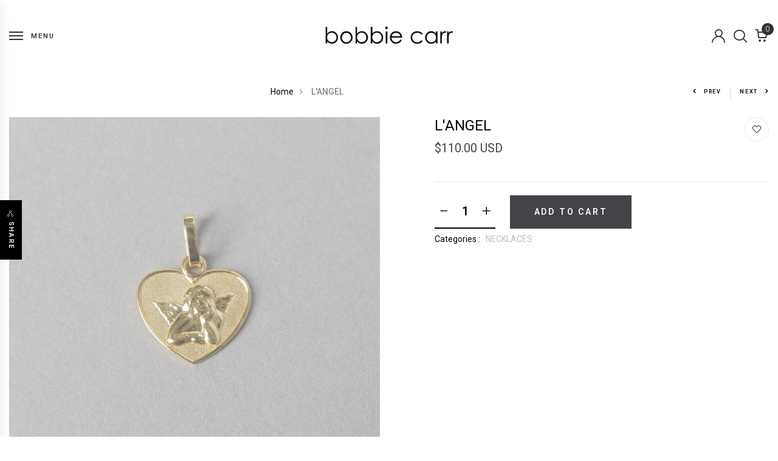

--- FILE ---
content_type: text/html; charset=utf-8
request_url: https://www.bobbiecarr.com/products/1-langel
body_size: 25038
content:
<!DOCTYPE html>
<!--[if IE 8]><html class="no-js lt-ie9" lang="en"> <![endif]-->
<!--[if IE 9 ]><html class="ie9 no-js"> <![endif]-->
<!--[if (gt IE 9)|!(IE)]><!--> <html class="no-js p-0"> <!--<![endif]-->
<head>
<!-- Added by AVADA SEO Suite -->






<meta name="twitter:image" content="http://www.bobbiecarr.com/cdn/shop/products/ANGELHEARTPENDANT.jpg?v=1610379750">
    




<!-- Added by AVADA SEO Suite: Product Structured Data -->
<script type="application/ld+json">{
"@context": "https://schema.org/",
"@type": "Product",
"@id": "5184176226438",
"name": "L&#39;ANGEL",
"description": "Angels worn to protect US &amp;amp; They are also benevolent celestial intermediaries between God (or Heaven) and humanity. Other roles include protectors and guides for humans, and servants of God.925Vermeil0.5 &quot; ",
"brand": {
  "@type": "Brand",
  "name": "S&S"
},
"offers": {
  "@type": "Offer",
  "price": "110.0",
  "priceCurrency": "USD",
  "itemCondition": "https://schema.org/NewCondition",
  "availability": "https://schema.org/InStock",
  "url": "https://www.bobbiecarr.com/products/1-langel"
},
"image": [
  "https://www.bobbiecarr.com/cdn/shop/products/ANGELHEARTPENDANT.jpg?v=1610379750",
  "https://www.bobbiecarr.com/cdn/shop/products/IMG_3443_Final_1_flipped_2f54918e-ec1d-41f0-a429-557f34f314ff.jpg?v=1610379760"
],
"releaseDate": "2020-12-08 11:56:11 -0800",
"sku": "",
"mpn": ""}</script>
<!-- /Added by AVADA SEO Suite --><!-- Added by AVADA SEO Suite: Breadcrumb Structured Data  -->
<script type="application/ld+json">{
  "@context": "https://schema.org",
  "@type": "BreadcrumbList",
  "itemListElement": [{
    "@type": "ListItem",
    "position": 1,
    "name": "Home",
    "item": "https://www.bobbiecarr.com"
  }, {
    "@type": "ListItem",
    "position": 2,
    "name": "L&#39;ANGEL",
    "item": "https://www.bobbiecarr.com/products/1-langel"
  }]
}
</script>
<!-- Added by AVADA SEO Suite -->


<!-- /Added by AVADA SEO Suite -->

<meta name="google-site-verification" content="Zym9WloguZBBFR7Y5pZ2tLu7bOne7e8trNe9a7vTyR8" />
  <!-- Basic page needs ================================================== -->
  <meta charset="utf-8">
  <meta http-equiv="X-UA-Compatible" content="IE=edge">

  <!-- Title and description ================================================== -->
  <title>
    L&#39;ANGEL &ndash; bobbie carr
  </title>

  
  <meta name="description" content="Angels worn to protect US &amp;amp; They are also benevolent celestial intermediaries between God (or Heaven) and humanity. Other roles include protectors and guides for humans, and servants of God. 925 Vermeil 0.5 &quot; ">
  

  <!-- Helpers ================================================== -->
  <!-- /snippets/social-meta-tags.liquid -->



<link rel="shortcut icon" href="//www.bobbiecarr.com/cdn/shop/t/6/assets/favicon.png?v=70490792851424167311607023445" type="image/png" />

<link rel="apple-touch-icon-precomposed" href="//www.bobbiecarr.com/cdn/shop/t/6/assets/icon-for-mobile.png?v=70490792851424167311607023446" />
<link rel="apple-touch-icon-precomposed" sizes="57x57" href="//www.bobbiecarr.com/cdn/shop/t/6/assets/icon-for-mobile_57x57.png?v=70490792851424167311607023446" />
<link rel="apple-touch-icon-precomposed" sizes="60x60" href="//www.bobbiecarr.com/cdn/shop/t/6/assets/icon-for-mobile_60x60.png?v=70490792851424167311607023446" />
<link rel="apple-touch-icon-precomposed" sizes="72x72" href="//www.bobbiecarr.com/cdn/shop/t/6/assets/icon-for-mobile_72x72.png?v=70490792851424167311607023446" />
<link rel="apple-touch-icon-precomposed" sizes="76x76" href="//www.bobbiecarr.com/cdn/shop/t/6/assets/icon-for-mobile_76x76.png?v=70490792851424167311607023446" />
<link rel="apple-touch-icon-precomposed" sizes="114x114" href="//www.bobbiecarr.com/cdn/shop/t/6/assets/icon-for-mobile_114x114.png?v=70490792851424167311607023446" />
<link rel="apple-touch-icon-precomposed" sizes="120x120" href="//www.bobbiecarr.com/cdn/shop/t/6/assets/icon-for-mobile_120x120.png?v=70490792851424167311607023446" />
<link rel="apple-touch-icon-precomposed" sizes="144x144" href="//www.bobbiecarr.com/cdn/shop/t/6/assets/icon-for-mobile_144x144.png?v=70490792851424167311607023446" />
<link rel="apple-touch-icon-precomposed" sizes="152x152" href="//www.bobbiecarr.com/cdn/shop/t/6/assets/icon-for-mobile_152x152.png?v=70490792851424167311607023446" />



  <meta property="og:type" content="product">
  <meta property="og:title" content="L&#39;ANGEL">
  
  <meta property="og:image" content="http://www.bobbiecarr.com/cdn/shop/products/ANGELHEARTPENDANT_grande.jpg?v=1610379750">
  <meta property="og:image:secure_url" content="https://www.bobbiecarr.com/cdn/shop/products/ANGELHEARTPENDANT_grande.jpg?v=1610379750">
  
  <meta property="og:image" content="http://www.bobbiecarr.com/cdn/shop/products/IMG_3443_Final_1_flipped_2f54918e-ec1d-41f0-a429-557f34f314ff_grande.jpg?v=1610379760">
  <meta property="og:image:secure_url" content="https://www.bobbiecarr.com/cdn/shop/products/IMG_3443_Final_1_flipped_2f54918e-ec1d-41f0-a429-557f34f314ff_grande.jpg?v=1610379760">
  
  <meta property="og:price:amount" content="110.00">
  <meta property="og:price:currency" content="USD">


  <meta property="og:description" content="Angels worn to protect US &amp;amp; They are also benevolent celestial intermediaries between God (or Heaven) and humanity. Other roles include protectors and guides for humans, and servants of God. 925 Vermeil 0.5 &quot; ">

  <meta property="og:url" content="https://www.bobbiecarr.com/products/1-langel">
  <meta property="og:site_name" content="bobbie carr">





<meta name="twitter:card" content="summary">

  <meta name="twitter:title" content="L'ANGEL">
  <meta name="twitter:description" content="Angels worn to protect US &amp;amp; They are also benevolent celestial intermediaries between God (or Heaven) and humanity. Other roles include protectors and guides for humans, and servants of God. 925 Vermeil 0.5 &quot; ">
  <meta name="twitter:image" content="https://www.bobbiecarr.com/cdn/shop/products/ANGELHEARTPENDANT_medium.jpg?v=1610379750">
  <meta name="twitter:image:width" content="240">
  <meta name="twitter:image:height" content="240">


  <link rel="canonical" href="https://www.bobbiecarr.com/products/1-langel">
  <meta name="viewport" content="width=device-width,initial-scale=1">
  <meta name="theme-color" content="#7fc9c4">
  <link rel="icon" href="//www.bobbiecarr.com/cdn/shop/t/6/assets/favicon.png?v=70490792851424167311607023445" type="image/png" sizes="16x16">

  <!-- font -->
  











<script type="text/javascript">
  WebFontConfig = {
    google: { families: [ 
      
        'Roboto:100,200,300,400,500,600,700,800,900'
	  
      
      
      	
      		,
      	      
        'Roboto:100,200,300,400,500,600,700,800,900'
	  
      
      
      	
      		,
      	      
        'Roboto:100,200,300,400,500,600,700,800,900'
	  
      
    ] }
  };
  (function() {
    var wf = document.createElement('script');
    wf.src = ('https:' == document.location.protocol ? 'https' : 'http') +
      '://ajax.googleapis.com/ajax/libs/webfont/1/webfont.js';
    wf.type = 'text/javascript';
    wf.async = 'true';
    var s = document.getElementsByTagName('script')[0];
    s.parentNode.insertBefore(wf, s);
  })(); 
</script>

  <link href="https://fonts.googleapis.com/css?family=Roboto:300,300i,400,400i,500,500i,700,700i" rel="stylesheet">

  <!-- CSS ================================================== -->
  
  <link href="//www.bobbiecarr.com/cdn/shop/t/6/assets/timber.scss.css?v=123412905578905044651674770451" rel="stylesheet" type="text/css" media="all" />
  
  

  <link href="//www.bobbiecarr.com/cdn/shop/t/6/assets/bootstrap.min.css?v=174392269533316748021605775799" rel="stylesheet" type="text/css" media="all" />
    <link href="//www.bobbiecarr.com/cdn/shop/t/6/assets/themify-icons.css?v=17828378678609318721605775845" rel="stylesheet" type="text/css" media="all" />
  <link href="//www.bobbiecarr.com/cdn/shop/t/6/assets/font-awesome.min.css?v=21869632697367095781605775807" rel="stylesheet" type="text/css" media="all" />
  <link href="//www.bobbiecarr.com/cdn/shop/t/6/assets/slick.css?v=98340474046176884051605775842" rel="stylesheet" type="text/css" media="all" />
  <link href="//www.bobbiecarr.com/cdn/shop/t/6/assets/slick-theme.css?v=26592591803375126621605775841" rel="stylesheet" type="text/css" media="all" />
  <link href="//www.bobbiecarr.com/cdn/shop/t/6/assets/jquery.fancybox.min.css?v=55675584413537998841605775830" rel="stylesheet" type="text/css" media="all" />
  <link href="//www.bobbiecarr.com/cdn/shop/t/6/assets/threesixty.css?v=112686362002641435691605775847" rel="stylesheet" type="text/css" media="all" />
  <link href="//www.bobbiecarr.com/cdn/shop/t/6/assets/style-main.scss.css?v=8173905763781706931609878033" rel="stylesheet" type="text/css" media="all" />
  <link href="//www.bobbiecarr.com/cdn/shop/t/6/assets/engo-customize.scss.css?v=48569796316472163401674770451" rel="stylesheet" type="text/css" media="all" />
  <link href="//www.bobbiecarr.com/cdn/shop/t/6/assets/Linearicons.css?v=144254328223744494971605775834" rel="stylesheet" type="text/css" media="all" />
  <link href="//www.bobbiecarr.com/cdn/shop/t/6/assets/icomoon.css?v=180378205114425803611605775817" rel="stylesheet" type="text/css" media="all" />

  <!-- Header hook for plugins ================================================== -->
  <script>window.performance && window.performance.mark && window.performance.mark('shopify.content_for_header.start');</script><meta id="shopify-digital-wallet" name="shopify-digital-wallet" content="/27035402374/digital_wallets/dialog">
<meta name="shopify-checkout-api-token" content="dd644b08c927d5dfb6f7e7b703d7286a">
<meta id="in-context-paypal-metadata" data-shop-id="27035402374" data-venmo-supported="false" data-environment="production" data-locale="en_US" data-paypal-v4="true" data-currency="USD">
<link rel="alternate" type="application/json+oembed" href="https://www.bobbiecarr.com/products/1-langel.oembed">
<script async="async" src="/checkouts/internal/preloads.js?locale=en-US"></script>
<link rel="preconnect" href="https://shop.app" crossorigin="anonymous">
<script async="async" src="https://shop.app/checkouts/internal/preloads.js?locale=en-US&shop_id=27035402374" crossorigin="anonymous"></script>
<script id="apple-pay-shop-capabilities" type="application/json">{"shopId":27035402374,"countryCode":"US","currencyCode":"USD","merchantCapabilities":["supports3DS"],"merchantId":"gid:\/\/shopify\/Shop\/27035402374","merchantName":"bobbie carr","requiredBillingContactFields":["postalAddress","email"],"requiredShippingContactFields":["postalAddress","email"],"shippingType":"shipping","supportedNetworks":["visa","masterCard","amex","discover","elo","jcb"],"total":{"type":"pending","label":"bobbie carr","amount":"1.00"},"shopifyPaymentsEnabled":true,"supportsSubscriptions":true}</script>
<script id="shopify-features" type="application/json">{"accessToken":"dd644b08c927d5dfb6f7e7b703d7286a","betas":["rich-media-storefront-analytics"],"domain":"www.bobbiecarr.com","predictiveSearch":true,"shopId":27035402374,"locale":"en"}</script>
<script>var Shopify = Shopify || {};
Shopify.shop = "ethne-carr.myshopify.com";
Shopify.locale = "en";
Shopify.currency = {"active":"USD","rate":"1.0"};
Shopify.country = "US";
Shopify.theme = {"name":"Vanisa home3","id":100492312710,"schema_name":"Vanisa","schema_version":"1.0.2","theme_store_id":null,"role":"main"};
Shopify.theme.handle = "null";
Shopify.theme.style = {"id":null,"handle":null};
Shopify.cdnHost = "www.bobbiecarr.com/cdn";
Shopify.routes = Shopify.routes || {};
Shopify.routes.root = "/";</script>
<script type="module">!function(o){(o.Shopify=o.Shopify||{}).modules=!0}(window);</script>
<script>!function(o){function n(){var o=[];function n(){o.push(Array.prototype.slice.apply(arguments))}return n.q=o,n}var t=o.Shopify=o.Shopify||{};t.loadFeatures=n(),t.autoloadFeatures=n()}(window);</script>
<script>
  window.ShopifyPay = window.ShopifyPay || {};
  window.ShopifyPay.apiHost = "shop.app\/pay";
  window.ShopifyPay.redirectState = null;
</script>
<script id="shop-js-analytics" type="application/json">{"pageType":"product"}</script>
<script defer="defer" async type="module" src="//www.bobbiecarr.com/cdn/shopifycloud/shop-js/modules/v2/client.init-shop-cart-sync_C5BV16lS.en.esm.js"></script>
<script defer="defer" async type="module" src="//www.bobbiecarr.com/cdn/shopifycloud/shop-js/modules/v2/chunk.common_CygWptCX.esm.js"></script>
<script type="module">
  await import("//www.bobbiecarr.com/cdn/shopifycloud/shop-js/modules/v2/client.init-shop-cart-sync_C5BV16lS.en.esm.js");
await import("//www.bobbiecarr.com/cdn/shopifycloud/shop-js/modules/v2/chunk.common_CygWptCX.esm.js");

  window.Shopify.SignInWithShop?.initShopCartSync?.({"fedCMEnabled":true,"windoidEnabled":true});

</script>
<script>
  window.Shopify = window.Shopify || {};
  if (!window.Shopify.featureAssets) window.Shopify.featureAssets = {};
  window.Shopify.featureAssets['shop-js'] = {"shop-cart-sync":["modules/v2/client.shop-cart-sync_ZFArdW7E.en.esm.js","modules/v2/chunk.common_CygWptCX.esm.js"],"init-fed-cm":["modules/v2/client.init-fed-cm_CmiC4vf6.en.esm.js","modules/v2/chunk.common_CygWptCX.esm.js"],"shop-button":["modules/v2/client.shop-button_tlx5R9nI.en.esm.js","modules/v2/chunk.common_CygWptCX.esm.js"],"shop-cash-offers":["modules/v2/client.shop-cash-offers_DOA2yAJr.en.esm.js","modules/v2/chunk.common_CygWptCX.esm.js","modules/v2/chunk.modal_D71HUcav.esm.js"],"init-windoid":["modules/v2/client.init-windoid_sURxWdc1.en.esm.js","modules/v2/chunk.common_CygWptCX.esm.js"],"shop-toast-manager":["modules/v2/client.shop-toast-manager_ClPi3nE9.en.esm.js","modules/v2/chunk.common_CygWptCX.esm.js"],"init-shop-email-lookup-coordinator":["modules/v2/client.init-shop-email-lookup-coordinator_B8hsDcYM.en.esm.js","modules/v2/chunk.common_CygWptCX.esm.js"],"init-shop-cart-sync":["modules/v2/client.init-shop-cart-sync_C5BV16lS.en.esm.js","modules/v2/chunk.common_CygWptCX.esm.js"],"avatar":["modules/v2/client.avatar_BTnouDA3.en.esm.js"],"pay-button":["modules/v2/client.pay-button_FdsNuTd3.en.esm.js","modules/v2/chunk.common_CygWptCX.esm.js"],"init-customer-accounts":["modules/v2/client.init-customer-accounts_DxDtT_ad.en.esm.js","modules/v2/client.shop-login-button_C5VAVYt1.en.esm.js","modules/v2/chunk.common_CygWptCX.esm.js","modules/v2/chunk.modal_D71HUcav.esm.js"],"init-shop-for-new-customer-accounts":["modules/v2/client.init-shop-for-new-customer-accounts_ChsxoAhi.en.esm.js","modules/v2/client.shop-login-button_C5VAVYt1.en.esm.js","modules/v2/chunk.common_CygWptCX.esm.js","modules/v2/chunk.modal_D71HUcav.esm.js"],"shop-login-button":["modules/v2/client.shop-login-button_C5VAVYt1.en.esm.js","modules/v2/chunk.common_CygWptCX.esm.js","modules/v2/chunk.modal_D71HUcav.esm.js"],"init-customer-accounts-sign-up":["modules/v2/client.init-customer-accounts-sign-up_CPSyQ0Tj.en.esm.js","modules/v2/client.shop-login-button_C5VAVYt1.en.esm.js","modules/v2/chunk.common_CygWptCX.esm.js","modules/v2/chunk.modal_D71HUcav.esm.js"],"shop-follow-button":["modules/v2/client.shop-follow-button_Cva4Ekp9.en.esm.js","modules/v2/chunk.common_CygWptCX.esm.js","modules/v2/chunk.modal_D71HUcav.esm.js"],"checkout-modal":["modules/v2/client.checkout-modal_BPM8l0SH.en.esm.js","modules/v2/chunk.common_CygWptCX.esm.js","modules/v2/chunk.modal_D71HUcav.esm.js"],"lead-capture":["modules/v2/client.lead-capture_Bi8yE_yS.en.esm.js","modules/v2/chunk.common_CygWptCX.esm.js","modules/v2/chunk.modal_D71HUcav.esm.js"],"shop-login":["modules/v2/client.shop-login_D6lNrXab.en.esm.js","modules/v2/chunk.common_CygWptCX.esm.js","modules/v2/chunk.modal_D71HUcav.esm.js"],"payment-terms":["modules/v2/client.payment-terms_CZxnsJam.en.esm.js","modules/v2/chunk.common_CygWptCX.esm.js","modules/v2/chunk.modal_D71HUcav.esm.js"]};
</script>
<script>(function() {
  var isLoaded = false;
  function asyncLoad() {
    if (isLoaded) return;
    isLoaded = true;
    var urls = ["\/\/shopify.privy.com\/widget.js?shop=ethne-carr.myshopify.com","\/\/www.powr.io\/powr.js?powr-token=ethne-carr.myshopify.com\u0026external-type=shopify\u0026shop=ethne-carr.myshopify.com","https:\/\/seo.apps.avada.io\/avada-seo-installed.js?shop=ethne-carr.myshopify.com","https:\/\/static.klaviyo.com\/onsite\/js\/Wv8JW4\/klaviyo.js?company_id=Wv8JW4\u0026shop=ethne-carr.myshopify.com"];
    for (var i = 0; i < urls.length; i++) {
      var s = document.createElement('script');
      s.type = 'text/javascript';
      s.async = true;
      s.src = urls[i];
      var x = document.getElementsByTagName('script')[0];
      x.parentNode.insertBefore(s, x);
    }
  };
  if(window.attachEvent) {
    window.attachEvent('onload', asyncLoad);
  } else {
    window.addEventListener('load', asyncLoad, false);
  }
})();</script>
<script id="__st">var __st={"a":27035402374,"offset":-28800,"reqid":"bd14d4e7-d8b0-40d1-bde7-387483125c6a-1768785861","pageurl":"www.bobbiecarr.com\/products\/1-langel","u":"5f24fefd36da","p":"product","rtyp":"product","rid":5184176226438};</script>
<script>window.ShopifyPaypalV4VisibilityTracking = true;</script>
<script id="captcha-bootstrap">!function(){'use strict';const t='contact',e='account',n='new_comment',o=[[t,t],['blogs',n],['comments',n],[t,'customer']],c=[[e,'customer_login'],[e,'guest_login'],[e,'recover_customer_password'],[e,'create_customer']],r=t=>t.map((([t,e])=>`form[action*='/${t}']:not([data-nocaptcha='true']) input[name='form_type'][value='${e}']`)).join(','),a=t=>()=>t?[...document.querySelectorAll(t)].map((t=>t.form)):[];function s(){const t=[...o],e=r(t);return a(e)}const i='password',u='form_key',d=['recaptcha-v3-token','g-recaptcha-response','h-captcha-response',i],f=()=>{try{return window.sessionStorage}catch{return}},m='__shopify_v',_=t=>t.elements[u];function p(t,e,n=!1){try{const o=window.sessionStorage,c=JSON.parse(o.getItem(e)),{data:r}=function(t){const{data:e,action:n}=t;return t[m]||n?{data:e,action:n}:{data:t,action:n}}(c);for(const[e,n]of Object.entries(r))t.elements[e]&&(t.elements[e].value=n);n&&o.removeItem(e)}catch(o){console.error('form repopulation failed',{error:o})}}const l='form_type',E='cptcha';function T(t){t.dataset[E]=!0}const w=window,h=w.document,L='Shopify',v='ce_forms',y='captcha';let A=!1;((t,e)=>{const n=(g='f06e6c50-85a8-45c8-87d0-21a2b65856fe',I='https://cdn.shopify.com/shopifycloud/storefront-forms-hcaptcha/ce_storefront_forms_captcha_hcaptcha.v1.5.2.iife.js',D={infoText:'Protected by hCaptcha',privacyText:'Privacy',termsText:'Terms'},(t,e,n)=>{const o=w[L][v],c=o.bindForm;if(c)return c(t,g,e,D).then(n);var r;o.q.push([[t,g,e,D],n]),r=I,A||(h.body.append(Object.assign(h.createElement('script'),{id:'captcha-provider',async:!0,src:r})),A=!0)});var g,I,D;w[L]=w[L]||{},w[L][v]=w[L][v]||{},w[L][v].q=[],w[L][y]=w[L][y]||{},w[L][y].protect=function(t,e){n(t,void 0,e),T(t)},Object.freeze(w[L][y]),function(t,e,n,w,h,L){const[v,y,A,g]=function(t,e,n){const i=e?o:[],u=t?c:[],d=[...i,...u],f=r(d),m=r(i),_=r(d.filter((([t,e])=>n.includes(e))));return[a(f),a(m),a(_),s()]}(w,h,L),I=t=>{const e=t.target;return e instanceof HTMLFormElement?e:e&&e.form},D=t=>v().includes(t);t.addEventListener('submit',(t=>{const e=I(t);if(!e)return;const n=D(e)&&!e.dataset.hcaptchaBound&&!e.dataset.recaptchaBound,o=_(e),c=g().includes(e)&&(!o||!o.value);(n||c)&&t.preventDefault(),c&&!n&&(function(t){try{if(!f())return;!function(t){const e=f();if(!e)return;const n=_(t);if(!n)return;const o=n.value;o&&e.removeItem(o)}(t);const e=Array.from(Array(32),(()=>Math.random().toString(36)[2])).join('');!function(t,e){_(t)||t.append(Object.assign(document.createElement('input'),{type:'hidden',name:u})),t.elements[u].value=e}(t,e),function(t,e){const n=f();if(!n)return;const o=[...t.querySelectorAll(`input[type='${i}']`)].map((({name:t})=>t)),c=[...d,...o],r={};for(const[a,s]of new FormData(t).entries())c.includes(a)||(r[a]=s);n.setItem(e,JSON.stringify({[m]:1,action:t.action,data:r}))}(t,e)}catch(e){console.error('failed to persist form',e)}}(e),e.submit())}));const S=(t,e)=>{t&&!t.dataset[E]&&(n(t,e.some((e=>e===t))),T(t))};for(const o of['focusin','change'])t.addEventListener(o,(t=>{const e=I(t);D(e)&&S(e,y())}));const B=e.get('form_key'),M=e.get(l),P=B&&M;t.addEventListener('DOMContentLoaded',(()=>{const t=y();if(P)for(const e of t)e.elements[l].value===M&&p(e,B);[...new Set([...A(),...v().filter((t=>'true'===t.dataset.shopifyCaptcha))])].forEach((e=>S(e,t)))}))}(h,new URLSearchParams(w.location.search),n,t,e,['guest_login'])})(!0,!0)}();</script>
<script integrity="sha256-4kQ18oKyAcykRKYeNunJcIwy7WH5gtpwJnB7kiuLZ1E=" data-source-attribution="shopify.loadfeatures" defer="defer" src="//www.bobbiecarr.com/cdn/shopifycloud/storefront/assets/storefront/load_feature-a0a9edcb.js" crossorigin="anonymous"></script>
<script crossorigin="anonymous" defer="defer" src="//www.bobbiecarr.com/cdn/shopifycloud/storefront/assets/shopify_pay/storefront-65b4c6d7.js?v=20250812"></script>
<script data-source-attribution="shopify.dynamic_checkout.dynamic.init">var Shopify=Shopify||{};Shopify.PaymentButton=Shopify.PaymentButton||{isStorefrontPortableWallets:!0,init:function(){window.Shopify.PaymentButton.init=function(){};var t=document.createElement("script");t.src="https://www.bobbiecarr.com/cdn/shopifycloud/portable-wallets/latest/portable-wallets.en.js",t.type="module",document.head.appendChild(t)}};
</script>
<script data-source-attribution="shopify.dynamic_checkout.buyer_consent">
  function portableWalletsHideBuyerConsent(e){var t=document.getElementById("shopify-buyer-consent"),n=document.getElementById("shopify-subscription-policy-button");t&&n&&(t.classList.add("hidden"),t.setAttribute("aria-hidden","true"),n.removeEventListener("click",e))}function portableWalletsShowBuyerConsent(e){var t=document.getElementById("shopify-buyer-consent"),n=document.getElementById("shopify-subscription-policy-button");t&&n&&(t.classList.remove("hidden"),t.removeAttribute("aria-hidden"),n.addEventListener("click",e))}window.Shopify?.PaymentButton&&(window.Shopify.PaymentButton.hideBuyerConsent=portableWalletsHideBuyerConsent,window.Shopify.PaymentButton.showBuyerConsent=portableWalletsShowBuyerConsent);
</script>
<script data-source-attribution="shopify.dynamic_checkout.cart.bootstrap">document.addEventListener("DOMContentLoaded",(function(){function t(){return document.querySelector("shopify-accelerated-checkout-cart, shopify-accelerated-checkout")}if(t())Shopify.PaymentButton.init();else{new MutationObserver((function(e,n){t()&&(Shopify.PaymentButton.init(),n.disconnect())})).observe(document.body,{childList:!0,subtree:!0})}}));
</script>
<script id='scb4127' type='text/javascript' async='' src='https://www.bobbiecarr.com/cdn/shopifycloud/privacy-banner/storefront-banner.js'></script><link id="shopify-accelerated-checkout-styles" rel="stylesheet" media="screen" href="https://www.bobbiecarr.com/cdn/shopifycloud/portable-wallets/latest/accelerated-checkout-backwards-compat.css" crossorigin="anonymous">
<style id="shopify-accelerated-checkout-cart">
        #shopify-buyer-consent {
  margin-top: 1em;
  display: inline-block;
  width: 100%;
}

#shopify-buyer-consent.hidden {
  display: none;
}

#shopify-subscription-policy-button {
  background: none;
  border: none;
  padding: 0;
  text-decoration: underline;
  font-size: inherit;
  cursor: pointer;
}

#shopify-subscription-policy-button::before {
  box-shadow: none;
}

      </style>

<script>window.performance && window.performance.mark && window.performance.mark('shopify.content_for_header.end');</script>
  <!-- /snippets/oldIE-js.liquid -->


<!--[if lt IE 9]>
<script src="//cdnjs.cloudflare.com/ajax/libs/html5shiv/3.7.2/html5shiv.min.js" type="text/javascript"></script>
<script src="//www.bobbiecarr.com/cdn/shop/t/6/assets/respond.min.js?v=1131" type="text/javascript"></script>
<link href="//www.bobbiecarr.com/cdn/shop/t/6/assets/respond-proxy.html" id="respond-proxy" rel="respond-proxy" />
<link href="//www.bobbiecarr.com/search?q=2d71d678ddb289aee21e7c8dd0fb81e9" id="respond-redirect" rel="respond-redirect" />
<script src="//www.bobbiecarr.com/search?q=2d71d678ddb289aee21e7c8dd0fb81e9" type="text/javascript"></script>
<![endif]-->



  <script src="//ajax.googleapis.com/ajax/libs/jquery/1.11.0/jquery.min.js" type="text/javascript"></script>
  <script src="//www.bobbiecarr.com/cdn/shopifycloud/storefront/assets/themes_support/api.jquery-7ab1a3a4.js" type="text/javascript"></script>
  <script src="//www.bobbiecarr.com/cdn/shop/t/6/assets/modernizr-2.8.3.min.js?v=174727525422211915231605775835" type="text/javascript"></script>
  <script src="//www.bobbiecarr.com/cdn/shopifycloud/storefront/assets/themes_support/option_selection-b017cd28.js" type="text/javascript"></script>


  <script>
    window.ajax_cart = true;
    window.money_format = '${{amount}} USD';
    window.shop_currency = 'USD';
    window.show_multiple_currencies = true;
    window.loading_url = "//www.bobbiecarr.com/cdn/shop/t/6/assets/loader.gif?v=9076874988191347041605775834";
    window.use_color_swatch = true;
    window.product_image_resize = true;
    window.enable_sidebar_multiple_choice = true;

    window.file_url = "//www.bobbiecarr.com/cdn/shop/files/?v=1131";
    window.asset_url = "";
    window.images_size = {
      is_crop: true,
      ratio_width : 1,
      ratio_height : 1,
    };
    window.inventory_text = {
      in_stock: "In Stock",
      many_in_stock: "Translation missing: en.products.product.many_in_stock",
      out_of_stock: "Out Of Stock",
      add_to_cart: "Add to Cart",
      sold_out: "Sold Out",
      unavailable: "Unavailable"
    };

    window.sidebar_toggle = {
      show_sidebar_toggle: "Translation missing: en.general.sidebar_toggle.show_sidebar_toggle",
      hide_sidebar_toggle: "Translation missing: en.general.sidebar_toggle.hide_sidebar_toggle"
    };

  </script>

  
  

  <!-- /snippets/social-meta-tags.liquid -->



<link rel="shortcut icon" href="//www.bobbiecarr.com/cdn/shop/t/6/assets/favicon.png?v=70490792851424167311607023445" type="image/png" />

<link rel="apple-touch-icon-precomposed" href="//www.bobbiecarr.com/cdn/shop/t/6/assets/icon-for-mobile.png?v=70490792851424167311607023446" />
<link rel="apple-touch-icon-precomposed" sizes="57x57" href="//www.bobbiecarr.com/cdn/shop/t/6/assets/icon-for-mobile_57x57.png?v=70490792851424167311607023446" />
<link rel="apple-touch-icon-precomposed" sizes="60x60" href="//www.bobbiecarr.com/cdn/shop/t/6/assets/icon-for-mobile_60x60.png?v=70490792851424167311607023446" />
<link rel="apple-touch-icon-precomposed" sizes="72x72" href="//www.bobbiecarr.com/cdn/shop/t/6/assets/icon-for-mobile_72x72.png?v=70490792851424167311607023446" />
<link rel="apple-touch-icon-precomposed" sizes="76x76" href="//www.bobbiecarr.com/cdn/shop/t/6/assets/icon-for-mobile_76x76.png?v=70490792851424167311607023446" />
<link rel="apple-touch-icon-precomposed" sizes="114x114" href="//www.bobbiecarr.com/cdn/shop/t/6/assets/icon-for-mobile_114x114.png?v=70490792851424167311607023446" />
<link rel="apple-touch-icon-precomposed" sizes="120x120" href="//www.bobbiecarr.com/cdn/shop/t/6/assets/icon-for-mobile_120x120.png?v=70490792851424167311607023446" />
<link rel="apple-touch-icon-precomposed" sizes="144x144" href="//www.bobbiecarr.com/cdn/shop/t/6/assets/icon-for-mobile_144x144.png?v=70490792851424167311607023446" />
<link rel="apple-touch-icon-precomposed" sizes="152x152" href="//www.bobbiecarr.com/cdn/shop/t/6/assets/icon-for-mobile_152x152.png?v=70490792851424167311607023446" />



  <meta property="og:type" content="product">
  <meta property="og:title" content="L&#39;ANGEL">
  
  <meta property="og:image" content="http://www.bobbiecarr.com/cdn/shop/products/ANGELHEARTPENDANT_grande.jpg?v=1610379750">
  <meta property="og:image:secure_url" content="https://www.bobbiecarr.com/cdn/shop/products/ANGELHEARTPENDANT_grande.jpg?v=1610379750">
  
  <meta property="og:image" content="http://www.bobbiecarr.com/cdn/shop/products/IMG_3443_Final_1_flipped_2f54918e-ec1d-41f0-a429-557f34f314ff_grande.jpg?v=1610379760">
  <meta property="og:image:secure_url" content="https://www.bobbiecarr.com/cdn/shop/products/IMG_3443_Final_1_flipped_2f54918e-ec1d-41f0-a429-557f34f314ff_grande.jpg?v=1610379760">
  
  <meta property="og:price:amount" content="110.00">
  <meta property="og:price:currency" content="USD">


  <meta property="og:description" content="Angels worn to protect US &amp;amp; They are also benevolent celestial intermediaries between God (or Heaven) and humanity. Other roles include protectors and guides for humans, and servants of God. 925 Vermeil 0.5 &quot; ">

  <meta property="og:url" content="https://www.bobbiecarr.com/products/1-langel">
  <meta property="og:site_name" content="bobbie carr">





<meta name="twitter:card" content="summary">

  <meta name="twitter:title" content="L'ANGEL">
  <meta name="twitter:description" content="Angels worn to protect US &amp;amp; They are also benevolent celestial intermediaries between God (or Heaven) and humanity. Other roles include protectors and guides for humans, and servants of God. 925 Vermeil 0.5 &quot; ">
  <meta name="twitter:image" content="https://www.bobbiecarr.com/cdn/shop/products/ANGELHEARTPENDANT_medium.jpg?v=1610379750">
  <meta name="twitter:image:width" content="240">
  <meta name="twitter:image:height" content="240">



<link href="https://monorail-edge.shopifysvc.com" rel="dns-prefetch">
<script>(function(){if ("sendBeacon" in navigator && "performance" in window) {try {var session_token_from_headers = performance.getEntriesByType('navigation')[0].serverTiming.find(x => x.name == '_s').description;} catch {var session_token_from_headers = undefined;}var session_cookie_matches = document.cookie.match(/_shopify_s=([^;]*)/);var session_token_from_cookie = session_cookie_matches && session_cookie_matches.length === 2 ? session_cookie_matches[1] : "";var session_token = session_token_from_headers || session_token_from_cookie || "";function handle_abandonment_event(e) {var entries = performance.getEntries().filter(function(entry) {return /monorail-edge.shopifysvc.com/.test(entry.name);});if (!window.abandonment_tracked && entries.length === 0) {window.abandonment_tracked = true;var currentMs = Date.now();var navigation_start = performance.timing.navigationStart;var payload = {shop_id: 27035402374,url: window.location.href,navigation_start,duration: currentMs - navigation_start,session_token,page_type: "product"};window.navigator.sendBeacon("https://monorail-edge.shopifysvc.com/v1/produce", JSON.stringify({schema_id: "online_store_buyer_site_abandonment/1.1",payload: payload,metadata: {event_created_at_ms: currentMs,event_sent_at_ms: currentMs}}));}}window.addEventListener('pagehide', handle_abandonment_event);}}());</script>
<script id="web-pixels-manager-setup">(function e(e,d,r,n,o){if(void 0===o&&(o={}),!Boolean(null===(a=null===(i=window.Shopify)||void 0===i?void 0:i.analytics)||void 0===a?void 0:a.replayQueue)){var i,a;window.Shopify=window.Shopify||{};var t=window.Shopify;t.analytics=t.analytics||{};var s=t.analytics;s.replayQueue=[],s.publish=function(e,d,r){return s.replayQueue.push([e,d,r]),!0};try{self.performance.mark("wpm:start")}catch(e){}var l=function(){var e={modern:/Edge?\/(1{2}[4-9]|1[2-9]\d|[2-9]\d{2}|\d{4,})\.\d+(\.\d+|)|Firefox\/(1{2}[4-9]|1[2-9]\d|[2-9]\d{2}|\d{4,})\.\d+(\.\d+|)|Chrom(ium|e)\/(9{2}|\d{3,})\.\d+(\.\d+|)|(Maci|X1{2}).+ Version\/(15\.\d+|(1[6-9]|[2-9]\d|\d{3,})\.\d+)([,.]\d+|)( \(\w+\)|)( Mobile\/\w+|) Safari\/|Chrome.+OPR\/(9{2}|\d{3,})\.\d+\.\d+|(CPU[ +]OS|iPhone[ +]OS|CPU[ +]iPhone|CPU IPhone OS|CPU iPad OS)[ +]+(15[._]\d+|(1[6-9]|[2-9]\d|\d{3,})[._]\d+)([._]\d+|)|Android:?[ /-](13[3-9]|1[4-9]\d|[2-9]\d{2}|\d{4,})(\.\d+|)(\.\d+|)|Android.+Firefox\/(13[5-9]|1[4-9]\d|[2-9]\d{2}|\d{4,})\.\d+(\.\d+|)|Android.+Chrom(ium|e)\/(13[3-9]|1[4-9]\d|[2-9]\d{2}|\d{4,})\.\d+(\.\d+|)|SamsungBrowser\/([2-9]\d|\d{3,})\.\d+/,legacy:/Edge?\/(1[6-9]|[2-9]\d|\d{3,})\.\d+(\.\d+|)|Firefox\/(5[4-9]|[6-9]\d|\d{3,})\.\d+(\.\d+|)|Chrom(ium|e)\/(5[1-9]|[6-9]\d|\d{3,})\.\d+(\.\d+|)([\d.]+$|.*Safari\/(?![\d.]+ Edge\/[\d.]+$))|(Maci|X1{2}).+ Version\/(10\.\d+|(1[1-9]|[2-9]\d|\d{3,})\.\d+)([,.]\d+|)( \(\w+\)|)( Mobile\/\w+|) Safari\/|Chrome.+OPR\/(3[89]|[4-9]\d|\d{3,})\.\d+\.\d+|(CPU[ +]OS|iPhone[ +]OS|CPU[ +]iPhone|CPU IPhone OS|CPU iPad OS)[ +]+(10[._]\d+|(1[1-9]|[2-9]\d|\d{3,})[._]\d+)([._]\d+|)|Android:?[ /-](13[3-9]|1[4-9]\d|[2-9]\d{2}|\d{4,})(\.\d+|)(\.\d+|)|Mobile Safari.+OPR\/([89]\d|\d{3,})\.\d+\.\d+|Android.+Firefox\/(13[5-9]|1[4-9]\d|[2-9]\d{2}|\d{4,})\.\d+(\.\d+|)|Android.+Chrom(ium|e)\/(13[3-9]|1[4-9]\d|[2-9]\d{2}|\d{4,})\.\d+(\.\d+|)|Android.+(UC? ?Browser|UCWEB|U3)[ /]?(15\.([5-9]|\d{2,})|(1[6-9]|[2-9]\d|\d{3,})\.\d+)\.\d+|SamsungBrowser\/(5\.\d+|([6-9]|\d{2,})\.\d+)|Android.+MQ{2}Browser\/(14(\.(9|\d{2,})|)|(1[5-9]|[2-9]\d|\d{3,})(\.\d+|))(\.\d+|)|K[Aa][Ii]OS\/(3\.\d+|([4-9]|\d{2,})\.\d+)(\.\d+|)/},d=e.modern,r=e.legacy,n=navigator.userAgent;return n.match(d)?"modern":n.match(r)?"legacy":"unknown"}(),u="modern"===l?"modern":"legacy",c=(null!=n?n:{modern:"",legacy:""})[u],f=function(e){return[e.baseUrl,"/wpm","/b",e.hashVersion,"modern"===e.buildTarget?"m":"l",".js"].join("")}({baseUrl:d,hashVersion:r,buildTarget:u}),m=function(e){var d=e.version,r=e.bundleTarget,n=e.surface,o=e.pageUrl,i=e.monorailEndpoint;return{emit:function(e){var a=e.status,t=e.errorMsg,s=(new Date).getTime(),l=JSON.stringify({metadata:{event_sent_at_ms:s},events:[{schema_id:"web_pixels_manager_load/3.1",payload:{version:d,bundle_target:r,page_url:o,status:a,surface:n,error_msg:t},metadata:{event_created_at_ms:s}}]});if(!i)return console&&console.warn&&console.warn("[Web Pixels Manager] No Monorail endpoint provided, skipping logging."),!1;try{return self.navigator.sendBeacon.bind(self.navigator)(i,l)}catch(e){}var u=new XMLHttpRequest;try{return u.open("POST",i,!0),u.setRequestHeader("Content-Type","text/plain"),u.send(l),!0}catch(e){return console&&console.warn&&console.warn("[Web Pixels Manager] Got an unhandled error while logging to Monorail."),!1}}}}({version:r,bundleTarget:l,surface:e.surface,pageUrl:self.location.href,monorailEndpoint:e.monorailEndpoint});try{o.browserTarget=l,function(e){var d=e.src,r=e.async,n=void 0===r||r,o=e.onload,i=e.onerror,a=e.sri,t=e.scriptDataAttributes,s=void 0===t?{}:t,l=document.createElement("script"),u=document.querySelector("head"),c=document.querySelector("body");if(l.async=n,l.src=d,a&&(l.integrity=a,l.crossOrigin="anonymous"),s)for(var f in s)if(Object.prototype.hasOwnProperty.call(s,f))try{l.dataset[f]=s[f]}catch(e){}if(o&&l.addEventListener("load",o),i&&l.addEventListener("error",i),u)u.appendChild(l);else{if(!c)throw new Error("Did not find a head or body element to append the script");c.appendChild(l)}}({src:f,async:!0,onload:function(){if(!function(){var e,d;return Boolean(null===(d=null===(e=window.Shopify)||void 0===e?void 0:e.analytics)||void 0===d?void 0:d.initialized)}()){var d=window.webPixelsManager.init(e)||void 0;if(d){var r=window.Shopify.analytics;r.replayQueue.forEach((function(e){var r=e[0],n=e[1],o=e[2];d.publishCustomEvent(r,n,o)})),r.replayQueue=[],r.publish=d.publishCustomEvent,r.visitor=d.visitor,r.initialized=!0}}},onerror:function(){return m.emit({status:"failed",errorMsg:"".concat(f," has failed to load")})},sri:function(e){var d=/^sha384-[A-Za-z0-9+/=]+$/;return"string"==typeof e&&d.test(e)}(c)?c:"",scriptDataAttributes:o}),m.emit({status:"loading"})}catch(e){m.emit({status:"failed",errorMsg:(null==e?void 0:e.message)||"Unknown error"})}}})({shopId: 27035402374,storefrontBaseUrl: "https://www.bobbiecarr.com",extensionsBaseUrl: "https://extensions.shopifycdn.com/cdn/shopifycloud/web-pixels-manager",monorailEndpoint: "https://monorail-edge.shopifysvc.com/unstable/produce_batch",surface: "storefront-renderer",enabledBetaFlags: ["2dca8a86"],webPixelsConfigList: [{"id":"shopify-app-pixel","configuration":"{}","eventPayloadVersion":"v1","runtimeContext":"STRICT","scriptVersion":"0450","apiClientId":"shopify-pixel","type":"APP","privacyPurposes":["ANALYTICS","MARKETING"]},{"id":"shopify-custom-pixel","eventPayloadVersion":"v1","runtimeContext":"LAX","scriptVersion":"0450","apiClientId":"shopify-pixel","type":"CUSTOM","privacyPurposes":["ANALYTICS","MARKETING"]}],isMerchantRequest: false,initData: {"shop":{"name":"bobbie carr","paymentSettings":{"currencyCode":"USD"},"myshopifyDomain":"ethne-carr.myshopify.com","countryCode":"US","storefrontUrl":"https:\/\/www.bobbiecarr.com"},"customer":null,"cart":null,"checkout":null,"productVariants":[{"price":{"amount":110.0,"currencyCode":"USD"},"product":{"title":"L'ANGEL","vendor":"S\u0026S","id":"5184176226438","untranslatedTitle":"L'ANGEL","url":"\/products\/1-langel","type":"NECKLACES"},"id":"34877926998150","image":{"src":"\/\/www.bobbiecarr.com\/cdn\/shop\/products\/ANGELHEARTPENDANT.jpg?v=1610379750"},"sku":"","title":"Default Title","untranslatedTitle":"Default Title"}],"purchasingCompany":null},},"https://www.bobbiecarr.com/cdn","fcfee988w5aeb613cpc8e4bc33m6693e112",{"modern":"","legacy":""},{"shopId":"27035402374","storefrontBaseUrl":"https:\/\/www.bobbiecarr.com","extensionBaseUrl":"https:\/\/extensions.shopifycdn.com\/cdn\/shopifycloud\/web-pixels-manager","surface":"storefront-renderer","enabledBetaFlags":"[\"2dca8a86\"]","isMerchantRequest":"false","hashVersion":"fcfee988w5aeb613cpc8e4bc33m6693e112","publish":"custom","events":"[[\"page_viewed\",{}],[\"product_viewed\",{\"productVariant\":{\"price\":{\"amount\":110.0,\"currencyCode\":\"USD\"},\"product\":{\"title\":\"L'ANGEL\",\"vendor\":\"S\u0026S\",\"id\":\"5184176226438\",\"untranslatedTitle\":\"L'ANGEL\",\"url\":\"\/products\/1-langel\",\"type\":\"NECKLACES\"},\"id\":\"34877926998150\",\"image\":{\"src\":\"\/\/www.bobbiecarr.com\/cdn\/shop\/products\/ANGELHEARTPENDANT.jpg?v=1610379750\"},\"sku\":\"\",\"title\":\"Default Title\",\"untranslatedTitle\":\"Default Title\"}}]]"});</script><script>
  window.ShopifyAnalytics = window.ShopifyAnalytics || {};
  window.ShopifyAnalytics.meta = window.ShopifyAnalytics.meta || {};
  window.ShopifyAnalytics.meta.currency = 'USD';
  var meta = {"product":{"id":5184176226438,"gid":"gid:\/\/shopify\/Product\/5184176226438","vendor":"S\u0026S","type":"NECKLACES","handle":"1-langel","variants":[{"id":34877926998150,"price":11000,"name":"L'ANGEL","public_title":null,"sku":""}],"remote":false},"page":{"pageType":"product","resourceType":"product","resourceId":5184176226438,"requestId":"bd14d4e7-d8b0-40d1-bde7-387483125c6a-1768785861"}};
  for (var attr in meta) {
    window.ShopifyAnalytics.meta[attr] = meta[attr];
  }
</script>
<script class="analytics">
  (function () {
    var customDocumentWrite = function(content) {
      var jquery = null;

      if (window.jQuery) {
        jquery = window.jQuery;
      } else if (window.Checkout && window.Checkout.$) {
        jquery = window.Checkout.$;
      }

      if (jquery) {
        jquery('body').append(content);
      }
    };

    var hasLoggedConversion = function(token) {
      if (token) {
        return document.cookie.indexOf('loggedConversion=' + token) !== -1;
      }
      return false;
    }

    var setCookieIfConversion = function(token) {
      if (token) {
        var twoMonthsFromNow = new Date(Date.now());
        twoMonthsFromNow.setMonth(twoMonthsFromNow.getMonth() + 2);

        document.cookie = 'loggedConversion=' + token + '; expires=' + twoMonthsFromNow;
      }
    }

    var trekkie = window.ShopifyAnalytics.lib = window.trekkie = window.trekkie || [];
    if (trekkie.integrations) {
      return;
    }
    trekkie.methods = [
      'identify',
      'page',
      'ready',
      'track',
      'trackForm',
      'trackLink'
    ];
    trekkie.factory = function(method) {
      return function() {
        var args = Array.prototype.slice.call(arguments);
        args.unshift(method);
        trekkie.push(args);
        return trekkie;
      };
    };
    for (var i = 0; i < trekkie.methods.length; i++) {
      var key = trekkie.methods[i];
      trekkie[key] = trekkie.factory(key);
    }
    trekkie.load = function(config) {
      trekkie.config = config || {};
      trekkie.config.initialDocumentCookie = document.cookie;
      var first = document.getElementsByTagName('script')[0];
      var script = document.createElement('script');
      script.type = 'text/javascript';
      script.onerror = function(e) {
        var scriptFallback = document.createElement('script');
        scriptFallback.type = 'text/javascript';
        scriptFallback.onerror = function(error) {
                var Monorail = {
      produce: function produce(monorailDomain, schemaId, payload) {
        var currentMs = new Date().getTime();
        var event = {
          schema_id: schemaId,
          payload: payload,
          metadata: {
            event_created_at_ms: currentMs,
            event_sent_at_ms: currentMs
          }
        };
        return Monorail.sendRequest("https://" + monorailDomain + "/v1/produce", JSON.stringify(event));
      },
      sendRequest: function sendRequest(endpointUrl, payload) {
        // Try the sendBeacon API
        if (window && window.navigator && typeof window.navigator.sendBeacon === 'function' && typeof window.Blob === 'function' && !Monorail.isIos12()) {
          var blobData = new window.Blob([payload], {
            type: 'text/plain'
          });

          if (window.navigator.sendBeacon(endpointUrl, blobData)) {
            return true;
          } // sendBeacon was not successful

        } // XHR beacon

        var xhr = new XMLHttpRequest();

        try {
          xhr.open('POST', endpointUrl);
          xhr.setRequestHeader('Content-Type', 'text/plain');
          xhr.send(payload);
        } catch (e) {
          console.log(e);
        }

        return false;
      },
      isIos12: function isIos12() {
        return window.navigator.userAgent.lastIndexOf('iPhone; CPU iPhone OS 12_') !== -1 || window.navigator.userAgent.lastIndexOf('iPad; CPU OS 12_') !== -1;
      }
    };
    Monorail.produce('monorail-edge.shopifysvc.com',
      'trekkie_storefront_load_errors/1.1',
      {shop_id: 27035402374,
      theme_id: 100492312710,
      app_name: "storefront",
      context_url: window.location.href,
      source_url: "//www.bobbiecarr.com/cdn/s/trekkie.storefront.cd680fe47e6c39ca5d5df5f0a32d569bc48c0f27.min.js"});

        };
        scriptFallback.async = true;
        scriptFallback.src = '//www.bobbiecarr.com/cdn/s/trekkie.storefront.cd680fe47e6c39ca5d5df5f0a32d569bc48c0f27.min.js';
        first.parentNode.insertBefore(scriptFallback, first);
      };
      script.async = true;
      script.src = '//www.bobbiecarr.com/cdn/s/trekkie.storefront.cd680fe47e6c39ca5d5df5f0a32d569bc48c0f27.min.js';
      first.parentNode.insertBefore(script, first);
    };
    trekkie.load(
      {"Trekkie":{"appName":"storefront","development":false,"defaultAttributes":{"shopId":27035402374,"isMerchantRequest":null,"themeId":100492312710,"themeCityHash":"4666152777256792222","contentLanguage":"en","currency":"USD","eventMetadataId":"6fbc6709-d932-4efb-9f57-b3b67547a007"},"isServerSideCookieWritingEnabled":true,"monorailRegion":"shop_domain","enabledBetaFlags":["65f19447"]},"Session Attribution":{},"S2S":{"facebookCapiEnabled":false,"source":"trekkie-storefront-renderer","apiClientId":580111}}
    );

    var loaded = false;
    trekkie.ready(function() {
      if (loaded) return;
      loaded = true;

      window.ShopifyAnalytics.lib = window.trekkie;

      var originalDocumentWrite = document.write;
      document.write = customDocumentWrite;
      try { window.ShopifyAnalytics.merchantGoogleAnalytics.call(this); } catch(error) {};
      document.write = originalDocumentWrite;

      window.ShopifyAnalytics.lib.page(null,{"pageType":"product","resourceType":"product","resourceId":5184176226438,"requestId":"bd14d4e7-d8b0-40d1-bde7-387483125c6a-1768785861","shopifyEmitted":true});

      var match = window.location.pathname.match(/checkouts\/(.+)\/(thank_you|post_purchase)/)
      var token = match? match[1]: undefined;
      if (!hasLoggedConversion(token)) {
        setCookieIfConversion(token);
        window.ShopifyAnalytics.lib.track("Viewed Product",{"currency":"USD","variantId":34877926998150,"productId":5184176226438,"productGid":"gid:\/\/shopify\/Product\/5184176226438","name":"L'ANGEL","price":"110.00","sku":"","brand":"S\u0026S","variant":null,"category":"NECKLACES","nonInteraction":true,"remote":false},undefined,undefined,{"shopifyEmitted":true});
      window.ShopifyAnalytics.lib.track("monorail:\/\/trekkie_storefront_viewed_product\/1.1",{"currency":"USD","variantId":34877926998150,"productId":5184176226438,"productGid":"gid:\/\/shopify\/Product\/5184176226438","name":"L'ANGEL","price":"110.00","sku":"","brand":"S\u0026S","variant":null,"category":"NECKLACES","nonInteraction":true,"remote":false,"referer":"https:\/\/www.bobbiecarr.com\/products\/1-langel"});
      }
    });


        var eventsListenerScript = document.createElement('script');
        eventsListenerScript.async = true;
        eventsListenerScript.src = "//www.bobbiecarr.com/cdn/shopifycloud/storefront/assets/shop_events_listener-3da45d37.js";
        document.getElementsByTagName('head')[0].appendChild(eventsListenerScript);

})();</script>
<script
  defer
  src="https://www.bobbiecarr.com/cdn/shopifycloud/perf-kit/shopify-perf-kit-3.0.4.min.js"
  data-application="storefront-renderer"
  data-shop-id="27035402374"
  data-render-region="gcp-us-central1"
  data-page-type="product"
  data-theme-instance-id="100492312710"
  data-theme-name="Vanisa"
  data-theme-version="1.0.2"
  data-monorail-region="shop_domain"
  data-resource-timing-sampling-rate="10"
  data-shs="true"
  data-shs-beacon="true"
  data-shs-export-with-fetch="true"
  data-shs-logs-sample-rate="1"
  data-shs-beacon-endpoint="https://www.bobbiecarr.com/api/collect"
></script>
</head>

<body class="preload push_filter_left js_overhidden" >
  
   <div class="wrap">
    <div class="contentbody">


    <div id="shopify-section-header" class="shopify-section index-section"><!-- /sections/header.liquid -->


  
  <header id="header" class="header-v5-h5 js_height_hd jsheader5 d-none d-xl-block">
   <div class="horizon-menu-home js-horizon-menu" style="background-image: url(//www.bobbiecarr.com/cdn/shopifycloud/storefront/assets/no-image-2048-a2addb12.gif)">      
  <span class="close-menu-horizon js_close-menu-horizon"><span class="ti-close"></span></span>  
      <div class="scroll-wrapper main-navigation scrollbar-macosx">
        

        
            
        
        

        

        <div class="menu-horizon-list ">
          
          <a href="/collections/necklaces" title="NECKLACES" class="nammenu delay03 uppercase menu_lv1 "><span>NECKLACES</span></a>
          
        </div>

        
            
        
        

        

        <div class="menu-horizon-list ">
          
          <a href="/collections/earrings" title="EARRINGS" class="nammenu delay03 uppercase menu_lv1 "><span>EARRINGS</span></a>
          
        </div>

        
            
        
        

        

        <div class="menu-horizon-list ">
          
          <a href="/collections/rings" title="RINGS" class="nammenu delay03 uppercase menu_lv1 "><span>RINGS</span></a>
          
        </div>

        
            
        
        

        

        <div class="menu-horizon-list ">
          
          <a href="/collections/bracelets" title="BRACELETS" class="nammenu delay03 uppercase menu_lv1 "><span>BRACELETS</span></a>
          
        </div>

        
            
        
        

        

        <div class="menu-horizon-list ">
          
          <a href="/collections/anklets" title="ANKLETS" class="nammenu delay03 uppercase menu_lv1 "><span>ANKLETS</span></a>
          
        </div>

        
            
        
        

        

        <div class="menu-horizon-list ">
          
          <a href="/collections/new-arrivals-1" title="NEW ARRIVALS" class="nammenu delay03 uppercase menu_lv1 "><span>NEW ARRIVALS</span></a>
          
        </div>

        
            
        
        

        

        <div class="menu-horizon-list ">
          
          <a href="/collections/best-sellers" title="BEST SELLERS" class="nammenu delay03 uppercase menu_lv1 "><span>BEST SELLERS</span></a>
          
        </div>

        
            
        
        

        

        <div class="menu-horizon-list ">
          
          <a href="/collections/personalize" title="PERSONALIZE" class="nammenu delay03 uppercase menu_lv1 "><span>PERSONALIZE</span></a>
          
        </div>

        
        
      </div> 


    	

  
</div>



<div class="bg-horizon-menu js-bg-horizon-menu">
</div>
  <div class="container container-v2">
    <div class="row align-items-center">
      <div class="col-lg-4">
        <div class="menu left">
          <div class="model_menu js-model_menu">
            <span class="model-menu-icon">
              <span></span>
              <span></span>
              <span></span>
            </span>
            
            <span class="model-menu-title">Menu</span>
            
          </div>
        </div>
      </div>
      <div class="col-lg-4 text-center">
        <div class="logo">
          <div class="center logo delay05">          	
                      	
            <a href="https://www.bobbiecarr.com">
              
              <img src="//www.bobbiecarr.com/cdn/shop/files/Bobbie_Carr_logo_transparent.png?v=1614322198" width="240px" alt="bobbie carr">
              
            </a>
                      
          </div>
        </div>
      </div>      
      <div class="col-lg-4 currencies-login">
        <div class="cart-login-search align-items-center"> 
          <ul class="list-inline list-unstyled mb-0">
            <li class="list-inline-item mr-0 login_hd">
              <a href="javascript:void(0)" class="login js-call-popup-login"><i class="icon-user"></i></a>
            </li>
            <li class="list-inline-item mr-0">
              <a href="javascript:void(0)" class="search js-search-destop"><i class="icon-search"></i></a>
            </li>
            <li class="list-inline-item mr-0">
              <a href="javascript:void(0)" class="cart js-call-minicart"><i class="icon-cart"></i>
                <span class="number-cart enj-cartcount">0</span>
              </a>
            </li>
          </ul>
        </div>
        <div class="clearfix"></div>
      </div>
    </div>
  </div>
</header>
  



</div>
    
    <!-- HEADING HIDDEN SEO -->
    

      <div class="search-full-destop">
  <div class="search-eveland js-box-search">
    <div class="drawer-search-top">
      <h3 class="drawer-search-title">Type the keyword or SKU</h3>
    </div>
    <form class="wg-search-form" action="/search">
      <input type="hidden" name="type" value="product">
      <input type="text" name="q" placeholder="Search anything" class="search-input">
      <button type="submit"><i class="icon icon-search"></i></button>
    </form>
    <div class="drawer_back">
      <a href="javascript:void(0)" class="close-search js-drawer-close">
        <svg version="1.1" id="Layer_1" xmlns="http://www.w3.org/2000/svg" xmlns:xlink="http://www.w3.org/1999/xlink" x="0px" y="0px"
             width="12px" height="12px" viewBox="0 0 12 12" enable-background="new 0 0 12 12" xml:space="preserve">
          <path fill-rule="evenodd" clip-rule="evenodd" d="M11.437,12c-0.014-0.017-0.026-0.035-0.042-0.051
                                                           c-1.78-1.78-3.562-3.561-5.342-5.342c-0.016-0.016-0.028-0.034-0.07-0.064c-0.01,0.02-0.016,0.045-0.031,0.06
                                                           c-1.783,1.784-3.566,3.567-5.35,5.352C0.587,11.968,0.576,11.984,0.563,12c-0.004,0-0.008,0-0.013,0
                                                           C0.367,11.816,0.184,11.633,0,11.449c0-0.004,0-0.009,0-0.013c0.017-0.014,0.035-0.026,0.051-0.041
                                                           c1.781-1.781,3.562-3.562,5.342-5.342c0.017-0.016,0.036-0.027,0.06-0.044c-0.025-0.026-0.04-0.043-0.056-0.058
                                                           C3.613,4.168,1.83,2.385,0.046,0.601C0.032,0.587,0.016,0.576,0,0.563c0-0.004,0-0.008,0-0.013C0.184,0.367,0.367,0.184,0.551,0
                                                           c0.004,0,0.008,0,0.013,0C0.578,0.017,0.59,0.035,0.606,0.05c1.78,1.781,3.561,3.562,5.341,5.342
                                                           c0.016,0.016,0.027,0.035,0.045,0.059c0.025-0.024,0.041-0.039,0.057-0.054c1.783-1.784,3.566-3.567,5.35-5.351
                                                           C11.413,0.032,11.424,0.016,11.437,0c0.004,0,0.009,0,0.013,0C11.633,0.184,11.816,0.367,12,0.551c0,0.004,0,0.008,0,0.013
                                                           c-0.017,0.014-0.035,0.027-0.051,0.042c-1.78,1.78-3.561,3.561-5.342,5.341c-0.016,0.016-0.035,0.026-0.054,0.04
                                                           c-0.004,0.01-0.007,0.021-0.011,0.03c0.021,0.01,0.045,0.017,0.06,0.031c1.784,1.783,3.567,3.566,5.352,5.35
                                                           c0.014,0.014,0.03,0.025,0.046,0.038c0,0.004,0,0.009,0,0.013c-0.184,0.184-0.367,0.367-0.551,0.551C11.445,12,11.44,12,11.437,12z"
                />
        </svg>
      </a>
    </div>
  </div>
  <div class="bg_search_box">
  </div>
</div>
      <div class="js-minicart minicart" >
  <div class="relative" style="height: 100%;">
  	<div class="mini-content ">    
    <div class="mini-cart-head">
      <a href="javascript:void(0)" class="mini-cart-undo close-mini-cart">
        <i class= "ti-close"></i>
      </a>        
      <h3 class="title">Shopping Cart</h3>
      <div class="mini-cart-counter"><span class="cart-counter enj-cartcount">0</span></div>
    </div>       
    
    <div class="mini-cart-bottom enj-minicart-ajax">
      
      <div class="list_product_minicart empty">
        <div class="empty-product_minicart">
          <p class="mb-0">Your shopping bag is empty</p>
          <a href="/collections/all" class="to-cart">Go to the shop</a>
        </div>
      </div>      
            
    </div>    
  </div>
  </div>
</div>
<div class="js-bg bg-minicart"></div>

      <div class="menu_moblie d-flex d-xl-none jsmenumobile align-items-center ">
  <a href="javascript:void(0)" title="" class="menuleft">
    <span class="iconmenu">
      <span></span>
      <span></span>
      <span></span>
    </span>
  </a>
  <div class="logo_menumoblie">

              	
    <a href="https://www.bobbiecarr.com">
      
      <img src="//www.bobbiecarr.com/cdn/shop/files/Bobbie_Carr_logo_transparent.png?v=1614322198" width="150" alt="logo">
      
    </a>
    

  </div>
  <div class="menuright">
    <span class=" pr-3 js-search-destop"><i class="icon-search"></i></span>
    <a href="javascript:void(0)" title="" class="js-call-minicart"><i class="icon-cart"></i>
      <span class="count_pr_incart enj-cartcount">0</span>
    </a>
  </div>
</div>
<div class="box_contentmenu_background">
</div>
<div class="box_contentmenu">
  <div class="tab_content_menu_mobile">
    <ul class="nav nav-tabs toptab_box_content list-unstyled mb-0" role="tablist">
      <li class="toptab_li">
        <a class="tab_navar active" href="#tab_menu_mobile" role="tab" data-toggle="tab">
          <span class="tab-menu-icon">
            <span></span>
            <span></span>
            <span></span>
          </span>
          <span class="ml-3">Menu</span>
        </a>
      </li>
      <li class="toptab_li">
        <a class="tab_navar_right" href="#tab_account_mobile" role="tab" data-toggle="tab">
          <i class="icon-icon-user"></i>
          <span class="ml-2">Login</span>
        </a>
      </li>
    </ul>
    <div class="tab-content">
      <div role="tabpanel" class="tab-pane show in active tab_children_menu" id="tab_menu_mobile">        

        

        
            
        
        

        

        <div class="menu-horizon-list ">
          
          <a href="/collections/necklaces" title="NECKLACES" class="nammenu delay03 uppercase menu_lv1 "><span>NECKLACES</span></a>
          
        </div>

        
            
        
        

        

        <div class="menu-horizon-list ">
          
          <a href="/collections/earrings" title="EARRINGS" class="nammenu delay03 uppercase menu_lv1 "><span>EARRINGS</span></a>
          
        </div>

        
            
        
        

        

        <div class="menu-horizon-list ">
          
          <a href="/collections/rings" title="RINGS" class="nammenu delay03 uppercase menu_lv1 "><span>RINGS</span></a>
          
        </div>

        
            
        
        

        

        <div class="menu-horizon-list ">
          
          <a href="/collections/bracelets" title="BRACELETS" class="nammenu delay03 uppercase menu_lv1 "><span>BRACELETS</span></a>
          
        </div>

        
            
        
        

        

        <div class="menu-horizon-list ">
          
          <a href="/collections/anklets" title="ANKLETS" class="nammenu delay03 uppercase menu_lv1 "><span>ANKLETS</span></a>
          
        </div>

        
            
        
        

        

        <div class="menu-horizon-list ">
          
          <a href="/collections/new-arrivals-1" title="NEW ARRIVALS" class="nammenu delay03 uppercase menu_lv1 "><span>NEW ARRIVALS</span></a>
          
        </div>

        
            
        
        

        

        <div class="menu-horizon-list ">
          
          <a href="/collections/best-sellers" title="BEST SELLERS" class="nammenu delay03 uppercase menu_lv1 "><span>BEST SELLERS</span></a>
          
        </div>

        
            
        
        

        

        <div class="menu-horizon-list ">
          
          <a href="/collections/personalize" title="PERSONALIZE" class="nammenu delay03 uppercase menu_lv1 "><span>PERSONALIZE</span></a>
          
        </div>

        
        

      </div>
      <!-- tab account login-regester-->
      <div role="tabpanel" class="tab-pane fade" id="tab_account_mobile">
        <div class="overlay_login-content">
          <div class="row justify-content-center box_content_accountdestop text-center">

            <div class="formlogin">
              <div class="login_primary CustomerLoginForm">
                <div class="login-icon">
                  <span class="icon-icon-user"></span>
                </div>
                <div class="mailrrr mt-3">
                  <form method="post" action="/account/login" id="customer_login" accept-charset="UTF-8" data-login-with-shop-sign-in="true"><input type="hidden" name="form_type" value="customer_login" /><input type="hidden" name="utf8" value="✓" />
                  
                  <div class="form-group">
                    <input type="email"  class="form-control" name="customer[email]"  placeholder="Email adress" required>
                  </div>
                  
                  <div class="form-group">
                    <input type="password" class="form-control"  placeholder="Password" name="customer[password]" required>
                  </div>
                  
                  <div class="form-check">
                    
                    <a href="#recover" class="RecoverPassword">Forgot your password?</a>
                    
                  </div>
                  <button type="submit" class="btn btn-dark w-100" value="Log In">
                    Log In
                  </button>
                  </form>
                </div>


                <div class="or_creat my-3">
                  <span>or</span>
                  <div><a href="javascript:void(0)" class="jsCreate_account">Register now <i class="ml-3 ti-arrow-right"></i></a></div>
                </div>
              </div>
              <form method="post" action="/account/recover" accept-charset="UTF-8"><input type="hidden" name="form_type" value="recover_customer_password" /><input type="hidden" name="utf8" value="✓" />
              
              
              
              <div class="RecoverPasswordForm" style="display: none;">
                <div class="block-login">
                  <span>
                    <i class="ti-reload"></i>
                  </span>
                  <h2 class="title24 text-center title-form-account">Reset your password</h2>
                  <div class="form-group row">
                    <div class="col-sm-12">
                      <input type="email" class="form-control" placeholder="Email adress" name="customer[email]"  required>
                    </div>
                  </div>
                  <div class="text-center mt-3">
                    <input type="submit" class="register-button" value="Submit">
                  </div>
                  <div class="table-custom create-account">
                    <div class="text-center mt-4">
                      <a class="HideRecoverPasswordLink" style="cursor: pointer;" class="color">Cancel</a>
                    </div>
                  </div>
                </div>
              </div>
              </form>
            </div>

            <div class="form_register">
              <div class="login_primary">
                <div class="login-icon register-icon">
                  <span class="ti-pencil-alt">
                  </span>
                </div>
                <span class="title_resgister">Register</span>
                <div class="mailrrr mt-3">
                  <form method="post" action="/account" id="create_customer" accept-charset="UTF-8" data-login-with-shop-sign-up="true"><input type="hidden" name="form_type" value="create_customer" /><input type="hidden" name="utf8" value="✓" />
                  
                  <div class="form-group">
                    <input type="email" placeholder="Email address" class="form-control" name="customer[email]"  required>
                  </div>
                  <div class="form-group">
                    <input type="password" class="form-control" name="customer[password]" placeholder="Password" required>
                  </div>
                  <button type="submit" class="btn btn-dark w-100" value="register">
                    register
                  </button>
                  </form>
                </div>
                <div class="or_creat my-3">
                  <span>or</span>
                  <div><a href="javascript:void(0)" class="jsBack_login">Back to login <i class="ml-3 ti-arrow-right"></i></a></div>
                </div>
              </div>
            </div>

          </div>
        </div>
      </div>
    </div>
    <div class="close-menu-mobile text-center js-eveland-close">
      <i class="ti-close mr-3"></i>Close    
    </div>
  </div>
</div>
      <div class="poup-login-destop js-poup-login-destop d-none d-xl-block">
  <div class="overlay_login-content">
    <div class="row justify-content-center box_content_accountdestop text-center">            
      <div class="formlogin-destop">
        <div class="login_primary CustomerLoginForm">
          <div class="login-icon-popup-login">
                      	
              <a href="https://www.bobbiecarr.com">
                
                <img src="//www.bobbiecarr.com/cdn/shop/files/Bobbie_Carr_logo_transparent.png?v=1614322198" width="200" alt="bobbie carr">
                
              </a>
              
          </div>
          <h2 class="title-tab-login">Great to have you back!</h2>
          <div class="mailrrr mt-3">
            <form method="post" action="/account/login" id="customer_login" accept-charset="UTF-8" data-login-with-shop-sign-in="true"><input type="hidden" name="form_type" value="customer_login" /><input type="hidden" name="utf8" value="✓" />
            
            <div class="form-group">
              <input type="email"  class="form-control" name="customer[email]"  placeholder="Email adress" required>
            </div>
            
            <div class="form-group">
              <input type="password" class="form-control"  placeholder="Password" name="customer[password]" required>
            </div>
            
            <div class="form-check">
              
              <a href="#recover" class="RecoverPassword">Forgot your password?</a>
              
            </div>
            <button type="submit" class="btn btn-dark w-100" value="Log In">
              Log In
            </button>
            </form>
          </div>
          
          <div class="or_creat my-3">
            <div class="box-register"><span class="or-register mr-2">Don’t have an account?</span><a href="javascript:void(0)" class="jsCreate_account">Register now <i class="ml-2 ti-arrow-right"></i></a></div>
          </div>
        </div>
        <form method="post" action="/account/recover" accept-charset="UTF-8"><input type="hidden" name="form_type" value="recover_customer_password" /><input type="hidden" name="utf8" value="✓" />
        
        
        
        <div class="RecoverPasswordForm" style="display: none;">
          <div class="block-login">
            <span class="login-icon">
              <i class="ti-reload"></i>
            </span>
            <h2 class="title_resgister title24 text-center title-form-account">Reset your password</h2>
            <div class="form-group mb-0 row">
              <div class="col-sm-12">
                <input type="email" class="form-control" placeholder="Email adress" name="customer[email]"  required>
              </div>
            </div>
            <div class="text-center">
              <input type="submit" class="btn register-button" value="Submit">
            </div>
            <div class="table-custom create-account">
              <div class="box-register text-center mt-4">
                <a class="HideRecoverPasswordLink" style="cursor: pointer;" class="color">Cancel</a>
              </div>
            </div>
          </div>
        </div>
        </form>
      </div>
      <div class="form_register-destop">
        <div class="login_primary">
          <div class="login-icon register-icon">
            <span class="ti-pencil-alt">
            </span>
          </div>
          <span class="title_resgister">Register</span>
          <div class="mailrrr mt-3">
            <form method="post" action="/account" id="create_customer" accept-charset="UTF-8" data-login-with-shop-sign-up="true"><input type="hidden" name="form_type" value="create_customer" /><input type="hidden" name="utf8" value="✓" />
            
            <div class="form-group">
              <input type="email" placeholder="Email address" class="form-control" name="customer[email]"  required>
            </div>
            <div class="form-group">
              <input type="password" class="form-control" name="customer[password]" placeholder="Password" required>
            </div>
            <button type="submit" class="btn btn-dark w-100" value="register">
              register
            </button>
            </form>
          </div>
          <div class="or_creat my-3">
            <div class="box-register"><a href="javascript:void(0)" class="jsBack_login">Back to login <i class="ml-3 ti-arrow-right"></i></a></div>
          </div>
        </div>
      </div>
    </div>
    <a href="javascript:void(0)" class="eveland-close-login js-eveland-close-login"><i class="ti-close"></i></a>
  </div>  
</div>
<div class="bg-login-popup js-bg-login-popup">
</div>

    <!-- /templates/product.liquid -->
<div id="shopify-section-product-template" class="shopify-section">









<div class="prod_sticky">
  <section id="content">

    <div class="wrap-bread-crumb">
      <div class="container container-v2  ">
        <div class="row">
          <div class="col-sm-6">
            <!-- /snippets/breadcrumb.liquid -->



<div class="bread-crumb">
  <a href="/" title="Back to the frontpage">Home<i class="fa fa-angle-right" aria-hidden="true"></i></a>
  

    
  <strong>L'ANGEL</strong>

  
</div>




          </div>

          <div class="col-sm-6 justify-content-end align-items-center d-sm-flex d-none">
            
            




            <div class="arrows-product">
              
              
              
              <div class="prev_prod"  >
                <a href="/products/1-love-spelt-out"><i class="fa fa-angle-left" aria-hidden="true"></i>Prev</a>

                <div class="position-absolute img-prev">
                  <a href="/products/1-love-spelt-out">
                    <img src="//www.bobbiecarr.com/cdn/shop/products/1fEP2lfA_80x80.jpg?v=1610379755" class="">
                  </a>
                  <div class="info-prod">
                    <a href="/products/1-love-spelt-out">LOVE</a>
                    <p >$150.00</p>
                  </div>
                </div>
              </div>

              <div class="next_prod" >
                <a href="/products/1-lafrica">
                  Next<i class="fa fa-angle-right" aria-hidden="true"></i>
                </a>

                <div class=" img-next">
                  <a href="/products/1-lafrica">
                    <img src="//www.bobbiecarr.com/cdn/shop/products/AFRICA_80x80.jpg?v=1610379750" class="">
                  </a>
                  <div class="info-prod">
                    <a href="/products/1-lafrica" >L'AFRICA</a>
                    <p >$95.00</p>
                  </div>
                </div>
              </div>

              
            </div>
          </div>

        </div>
      </div>
    </div>
    <!-- End Bread Crumb -->
    <div class="">
      <div class="content-page container container-v2">      
        <div class="content-page-detail">
          <div class="row">
            <div class="col-lg-6 col-md-7 col-sm-12 col-12">
              <div class="gallery-control">     
                <div class="">
                  

                  

                  <div class="img_thumb ">
                    
                    <div class="engoj-nav-item">
                      <img class="engoj_img_main w-100 img-fluid img_sticky" src="//www.bobbiecarr.com/cdn/shop/products/ANGELHEARTPENDANT.jpg?v=1610379750" alt="L&#39;ANGEL - bobbie carr" alt="L'ANGEL"/>
                    </div> 
                    
                    <div class="engoj-nav-item">
                      <img class="engoj_img_main w-100 img-fluid " src="//www.bobbiecarr.com/cdn/shop/products/IMG_3443_Final_1_flipped_2f54918e-ec1d-41f0-a429-557f34f314ff.jpg?v=1610379760" alt="L&#39;ANGEL - bobbie carr" alt="L'ANGEL"/>
                    </div> 
                    
                  </div>
                </div>

              </div>
            </div>    
            <div class="col-lg-6 col-md-5 col-sm-12 col-12 sticky_content js_sticky  ">

              <div class="detail-info">
                <div class="relative">
                  <h2 class="product-title ">L'ANGEL</h2>
                  <div class="product-price ">                      
                    
                    
                    <ins class="enj-product-price engoj_price_main">$110.00</ins>

                  </div>
                  
                  <div class="wrap-rating">
                    <span class="shopify-product-reviews-badge" data-id="5184176226438"></span>
                  </div>
                  
                  
                  
                  

                  

                  <form  action="/cart/add" method="post" enctype="multipart/form-data" id="AddToCartForm" class="cart clearfix mt-3">
                    

                    <select name="id" id="productSelect" class="product-single__variants">
                      
                      
                      
                      
                      <option  selected="selected"  data-sku="" value="34877926998150">Default Title - $110.00 USD</option>

                      
                      
                      </select>
                    </select>




                    
                    <!--End Swatch Variant -->

                    <!-- Add to cart & quantity -->
                    
                    
                    <div class="btn-action detail-attr qty-cart">
                      
                      <div class="js-qty">
                        <input type="number" size="4" title="Qty" value="1" min="1" id="Quantity" name="quantity" />
                      </div>
                      
                      <button type="submit" class="shop-button enj-add-to-cart-btn engoj-btn-addtocart">
                        Add to Cart
                      </button>


                    </div>
                    <!-- End add to cart & quantity -->
                    
                    




                  </form>

                  <div class="btn-addwhlist">
                    
<a href="/account/login" class="box-shadow  inline-block maxus-product__wishlist wish text-center" data-toggle="tooltip" data-placement="top" data-original-title="Add to Wishlist">

<i class="icon-heart "></i>
</a>

                    <span class="text_whlist"></span>
                  </div>

                  <ul class="product-meta-info"> 
                    
                    
                    


                    
                    <li>
                      <div class="item-product-meta-info product-category-info">
                        <label>Categories :</label>
                        
                        <a href="/collections/necklaces">NECKLACES </a>	
                        
                      </div>
                    </li>
                    

                  </ul>
                  
                  <div class="detail-share-social ">
                    <div class="share-product-title engoc-flex-wrap ">
                      <svg version="1.1" baseProfile="basic" id="Shape_1_1_"
                           xmlns="http://www.w3.org/2000/svg" xmlns:xlink="http://www.w3.org/1999/xlink" x="0px" y="0px" width="26.456px"
                           height="28.346px" viewBox="0 0 26.456 28.346" xml:space="preserve">
                        <g id="Shape_1">
                          <path fill-rule="evenodd" clip-rule="evenodd" d="M21.433,18.21c-1.614,0-3.054,0.777-3.975,1.979l-7.709-4.351
                                                                           c0.181-0.524,0.28-1.09,0.28-1.672c0-0.589-0.1-1.147-0.286-1.678l7.704-4.344c0.914,1.207,2.359,1.989,3.979,1.989
                                                                           c2.762,0,5.018-2.271,5.018-5.067S24.194,0,21.427,0s-5.018,2.271-5.018,5.067c0,0.589,0.1,1.153,0.286,1.678l-7.698,4.344
                                                                           c-0.915-1.213-2.359-1.99-3.979-1.989C2.256,9.099,0,11.371,0,14.167c0,2.795,2.256,5.067,5.023,5.067
                                                                           c1.619,0,3.064-0.782,3.985-1.996l7.704,4.351c-0.187,0.529-0.292,1.101-0.292,1.689c0,2.789,2.25,5.067,5.018,5.067
                                                                           s5.018-2.272,5.018-5.067C26.456,20.482,24.2,18.21,21.433,18.21z M21.433,1.594c1.899,0,3.443,1.56,3.443,3.479
                                                                           s-1.544,3.479-3.443,3.479s-3.443-1.56-3.443-3.479S19.539,1.594,21.433,1.594z M5.023,17.646c-1.9,0-3.443-1.561-3.443-3.479
                                                                           c0-1.92,1.543-3.479,3.443-3.479c1.899-0.001,3.443,1.559,3.443,3.478C8.467,16.084,6.917,17.646,5.023,17.646z M21.433,26.751
                                                                           c-1.899,0-3.443-1.561-3.443-3.479c0-1.92,1.544-3.479,3.443-3.479s3.443,1.559,3.443,3.479
                                                                           C24.876,25.191,23.332,26.751,21.433,26.751z"/>
                        </g>
                      </svg>
                      <label>Share </label>
                    </div>
                    <div class="casano-social-product absolute">
                      




<a href="//twitter.com/share?text=L'ANGEL&amp;url=https://www.bobbiecarr.com/products/1-langel" target="_blank" class="float-shadow"><i class="fa fa-twitter" aria-hidden="true"></i></a>
<a href="//www.facebook.com/sharer.php?u=https://www.bobbiecarr.com/products/1-langel" target="_blank" class="float-shadow"><i class="fa fa-facebook" aria-hidden="true"></i></a>
<a href="//plus.google.com/share?url=https://www.bobbiecarr.com/products/1-langel" target="_blank" class="float-shadow"><i class="fa fa-google-plus" aria-hidden="true"></i></a>
<a href="//pinterest.com/pin/create/button/?url=https://www.bobbiecarr.com/products/1-langel&amp;media=http://www.bobbiecarr.com/cdn/shop/products/ANGELHEARTPENDANT_1024x1024.jpg?v=1610379750&amp;description=L'ANGEL" target="_blank" class="float-shadow"><i class="fa fa-pinterest-p" aria-hidden="true"></i></a>

                    </div>
                  </div>
                  
                </div>
              </div>


            </div>



          </div>

        </div>
      </div>
    </div>  
  </section>
  <div class=" tab-pd-details">
  
  <div class="bd-tab">
    <div class="container container-v2">
      <ul class="nav nav-tabs tab_prod">
        
        <li>
          <a  data-toggle="tab" href="#des" class="active" >Description</a>
        </li>
        
        


        
      </ul>
    </div>
  </div>
    <div class="tab-content container container-v2">
      
      <div class="tab-pane fade show active" id="des">
        <div class="desc product-desc"><div>
<div data-md="25" class="mod NFQFxe viOShc LKPcQc">
<div data-ved="2ahUKEwi829KQ9O7sAhWXHjQIHYH0DBUQtwcoADAKegQIFxAA" data-hveid="CBcQAA" role="heading" aria-level="3" class="HwtpBd gsrt PZPZlf">Angels worn to protect US &amp; They are also <span data-mce-fragment="1">benevolent celestial intermediaries between God (or Heaven) and humanity. Other roles include protectors and guides for humans, and servants of God.</span>
</div>
</div>
</div>
<ul>
<li>925</li>
<li>Vermeil</li>
<li>0.5 " </li>
</ul>
          
          
        </div>      
      </div>
      
      
      
    </div>

  
</div>  


  
    <div class="related-product container container-v2">
    
    
    
    <div class="">
      <div class="relatedProd-title" >Latest products</div>
    </div>
    <div class="related-tabs pt-4 pt-lg-5">
      <div class="row js_product_related">
        
        
        
        
        
        
		
        	<div class="col-12">
        	<div class="product-item-v1">


 



 






 









<div class="product mb-30 engoj_grid_parent relative">
  <div class="img-product relative">
    <a style="" href="/collections/necklaces/products/box-chain" class="engoj_find_img">
      <img style="width: 100%" src="//www.bobbiecarr.com/cdn/shop/products/XLPAPERCLIP14KTVERMEIL_dd9fcbab-fa78-4452-a0f8-1d4b246e504d.jpg?v=1611354738" class="img-responsive" alt="PAPER CLIP CHAIN">
      
      
      
      
      
      
      
      
      
      
      <img style="width: 100%" src="//www.bobbiecarr.com/cdn/shop/products/IMG_9289_0e76f626-fbe3-46e0-ac8f-d6fb6a1ba931.jpg?v=1611354497" class="img-responsive absolute img-product-hover" alt="PAPER CLIP CHAIN">
      
      
    </a>
    
<!--     label product -->
    
    
     
    
    

     
    

    


    
     

    
    

    
    

    
    	
    
    
    
<!--     END LABEL -->
    
    
<!--     ICON PRODUCT -->
    
    
    
    <div class="product-icon-action">
      <div class="add-wishlist">
        
<a href="/account/login" class="box-shadow  inline-block maxus-product__wishlist wish text-center" data-toggle="tooltip" data-placement="top" data-original-title="Add to Wishlist">

<i class="icon-heart "></i>
</a>
 
      </div>
      
      <div class="add-to-cart">
        
        
        <a href="/collections/necklaces/products/box-chain" class="inline-block icon-addcart margin_right_10 box-shadow" data-toggle="tooltip" data-placement="top" data-original-title="Select Option">
          <i class="ti-more-alt"></i>
        </a>
        
        
      </div>
      
      <div class="quick-view">
        <a href="javascript:void(0)" class="engoj_btn_quickview icon-quickview inline-block box-shadow" data-id="box-chain" data-toggle="tooltip" data-placement="top" data-original-title="Quickview">
          <i class="lnr lnr-magnifier"></i>

        </a>
      </div>

    </div>
<!--     END ICON -->
    
    

    
<!--     SOLD OUT -->
    
<!-- END SOLD OUT     -->
    
  </div>
  
  
  
  
  <div class="info-product">
    <h4 class="des-font capital title-product mb-0 flex">
      <a href="/collections/necklaces/products/box-chain">PAPER CLIP CHAIN</a>
      
    </h4>
<!--     PRICE -->
    
    

    <p class="price-product">
      <span class="price">$165.00</span>
      
      
    </p>
<!-- END PRODUCT     -->

    <!-- VARIANT PRODUCT -->
    


    <!-- END VARIANT     -->
    

    
    
<!--     THUMBNAIL PRODUCT -->
    
    

<!-- END THUMBNAIL     -->
  </div>
</div>
  
</div>  

<style>

  
</style>
			</div>


        
        
        
        
        
		
        	<div class="col-12">
        	<div class="product-item-v1">


 



 






 









<div class="product mb-30 engoj_grid_parent relative">
  <div class="img-product relative">
    <a style="" href="/collections/necklaces/products/personalized-spaced-letter-necklace" class="engoj_find_img">
      <img style="width: 100%" src="//www.bobbiecarr.com/cdn/shop/products/IMG_3506.jpg?v=1610379793" class="img-responsive" alt="PERSONALIZED SPACED LETTER NECKLACE - bobbie carr">
      
      
      
      
      
      
      
      
      
      
      <img style="width: 100%" src="//www.bobbiecarr.com/cdn/shop/products/IMG_3523.jpg?v=1610379819" class="img-responsive absolute img-product-hover" alt="PERSONALIZED SPACED LETTER NECKLACE - bobbie carr">
      
      
    </a>
    
<!--     label product -->
    
    
     
    
    

     
    

    


    
     

    
    

    
    

    
    	
    
    
    
<!--     END LABEL -->
    
    
<!--     ICON PRODUCT -->
    
    
    
    <div class="product-icon-action">
      <div class="add-wishlist">
        
<a href="/account/login" class="box-shadow  inline-block maxus-product__wishlist wish text-center" data-toggle="tooltip" data-placement="top" data-original-title="Add to Wishlist">

<i class="icon-heart "></i>
</a>
 
      </div>
      
      <div class="add-to-cart">
        
        
        <a href="/collections/necklaces/products/personalized-spaced-letter-necklace" class="inline-block icon-addcart margin_right_10 box-shadow" data-toggle="tooltip" data-placement="top" data-original-title="Select Option">
          <i class="ti-more-alt"></i>
        </a>
        
        
      </div>
      
      <div class="quick-view">
        <a href="javascript:void(0)" class="engoj_btn_quickview icon-quickview inline-block box-shadow" data-id="personalized-spaced-letter-necklace" data-toggle="tooltip" data-placement="top" data-original-title="Quickview">
          <i class="lnr lnr-magnifier"></i>

        </a>
      </div>

    </div>
<!--     END ICON -->
    
    

    
<!--     SOLD OUT -->
    
<!-- END SOLD OUT     -->
    
  </div>
  
  
  
  
  <div class="info-product">
    <h4 class="des-font capital title-product mb-0 flex">
      <a href="/collections/necklaces/products/personalized-spaced-letter-necklace">PERSONALIZED SPACED LETTER NECKLACE</a>
      
    </h4>
<!--     PRICE -->
    
    

    <p class="price-product">
      <span class="price">$150.00</span>
      
      
    </p>
<!-- END PRODUCT     -->

    <!-- VARIANT PRODUCT -->
    


    <!-- END VARIANT     -->
    

    
    
<!--     THUMBNAIL PRODUCT -->
    
    

<!-- END THUMBNAIL     -->
  </div>
</div>
  
</div>  

<style>

  
</style>
			</div>


        
        
        
        
        
		
        	<div class="col-12">
        	<div class="product-item-v1">


 



 






 









<div class="product mb-30 engoj_grid_parent relative">
  <div class="img-product relative">
    <a style="" href="/collections/necklaces/products/1-demi-freshwater-pearl-necklace" class="engoj_find_img">
      <img style="width: 100%" src="//www.bobbiecarr.com/cdn/shop/products/DEMIFRESHWATERPEARLNECKLACE.jpg?v=1610379673" class="img-responsive" alt="DEMI FRESHWATER PEARL NECKLACE - bobbie carr">
      
      
      
      
      <img style="width: 100%" src="//www.bobbiecarr.com/cdn/shop/products/FRESHWATERPEARLNECKLACE_1.jpg?v=1610379684" class="img-responsive absolute img-product-hover" alt="DEMI FRESHWATER PEARL NECKLACE - bobbie carr">
      
      
    </a>
    
<!--     label product -->
    
    
     
    
    

     
    

    


    
     

    
    

    
    

    
    	
    
    
    
<!--     END LABEL -->
    
    
<!--     ICON PRODUCT -->
    
    
    
    <div class="product-icon-action">
      <div class="add-wishlist">
        
<a href="/account/login" class="box-shadow  inline-block maxus-product__wishlist wish text-center" data-toggle="tooltip" data-placement="top" data-original-title="Add to Wishlist">

<i class="icon-heart "></i>
</a>
 
      </div>
      
      <div class="add-to-cart">
        
        
        <form method="post" action="/cart/add" enctype="multipart/form-data" class="inline-block icon-addcart margin_right_10 box-shadow"  data-toggle="tooltip" data-placement="top" data-original-title="Add to Cart">
          <input type="hidden" name="id" value="34879020695686" />
          <button type="submit" name="add" class="enj-add-to-cart-btn ">
            <i class="lnr lnr-cart" style="font-size: 22px;"></i>
          </button>
        </form>
        
        
      </div>
      
      <div class="quick-view">
        <a href="javascript:void(0)" class="engoj_btn_quickview icon-quickview inline-block box-shadow" data-id="1-demi-freshwater-pearl-necklace" data-toggle="tooltip" data-placement="top" data-original-title="Quickview">
          <i class="lnr lnr-magnifier"></i>

        </a>
      </div>

    </div>
<!--     END ICON -->
    
    

    
<!--     SOLD OUT -->
    
<!-- END SOLD OUT     -->
    
  </div>
  
  
  
  
  <div class="info-product">
    <h4 class="des-font capital title-product mb-0 flex">
      <a href="/collections/necklaces/products/1-demi-freshwater-pearl-necklace">MICRO FRESHWATER PEARL NECKLACE</a>
      
    </h4>
<!--     PRICE -->
    
    

    <p class="price-product">
      <span class="price">$265.00</span>
      
      
    </p>
<!-- END PRODUCT     -->

    <!-- VARIANT PRODUCT -->
    


    <!-- END VARIANT     -->
    

    
    
<!--     THUMBNAIL PRODUCT -->
    
    

<!-- END THUMBNAIL     -->
  </div>
</div>
  
</div>  

<style>

  
</style>
			</div>


        
        
        
        
        
		
        	<div class="col-12">
        	<div class="product-item-v1">


 



 






 









<div class="product mb-30 engoj_grid_parent relative">
  <div class="img-product relative">
    <a style="" href="/collections/necklaces/products/cross-flat-marina-chain" class="engoj_find_img">
      <img style="width: 100%" src="//www.bobbiecarr.com/cdn/shop/products/IMG_6121.jpg?v=1626880772" class="img-responsive" alt="CROSS FLAT MARINER CHAIN">
      
      
      
      
      
      
      
      
      <img style="width: 100%" src="//www.bobbiecarr.com/cdn/shop/products/IMG_6120.jpg?v=1626880772" class="img-responsive absolute img-product-hover" alt="CROSS FLAT MARINER CHAIN">
      
      
    </a>
    
<!--     label product -->
    
    
     
    
    

     
    

    


    
     

    
    

    
    

    
    	
    
    
    
<!--     END LABEL -->
    
    
<!--     ICON PRODUCT -->
    
    
    
    <div class="product-icon-action">
      <div class="add-wishlist">
        
<a href="/account/login" class="box-shadow  inline-block maxus-product__wishlist wish text-center" data-toggle="tooltip" data-placement="top" data-original-title="Add to Wishlist">

<i class="icon-heart "></i>
</a>
 
      </div>
      
      <div class="add-to-cart">
        
        
        <form method="post" action="/cart/add" enctype="multipart/form-data" class="inline-block icon-addcart margin_right_10 box-shadow"  data-toggle="tooltip" data-placement="top" data-original-title="Add to Cart">
          <input type="hidden" name="id" value="39424925663366" />
          <button type="submit" name="add" class="enj-add-to-cart-btn ">
            <i class="lnr lnr-cart" style="font-size: 22px;"></i>
          </button>
        </form>
        
        
      </div>
      
      <div class="quick-view">
        <a href="javascript:void(0)" class="engoj_btn_quickview icon-quickview inline-block box-shadow" data-id="cross-flat-marina-chain" data-toggle="tooltip" data-placement="top" data-original-title="Quickview">
          <i class="lnr lnr-magnifier"></i>

        </a>
      </div>

    </div>
<!--     END ICON -->
    
    

    
<!--     SOLD OUT -->
    
<!-- END SOLD OUT     -->
    
  </div>
  
  
  
  
  <div class="info-product">
    <h4 class="des-font capital title-product mb-0 flex">
      <a href="/collections/necklaces/products/cross-flat-marina-chain">CROSS FLAT MARINER CHAIN</a>
      
    </h4>
<!--     PRICE -->
    
    

    <p class="price-product">
      <span class="price">$275.00</span>
      
      
    </p>
<!-- END PRODUCT     -->

    <!-- VARIANT PRODUCT -->
    


    <!-- END VARIANT     -->
    

    
    
<!--     THUMBNAIL PRODUCT -->
    
    

<!-- END THUMBNAIL     -->
  </div>
</div>
  
</div>  

<style>

  
</style>
			</div>


        
        
        
        
        
		
        	<div class="col-12">
        	<div class="product-item-v1">


 



 






 









<div class="product mb-30 engoj_grid_parent relative">
  <div class="img-product relative">
    <a style="" href="/collections/necklaces/products/big-daddy-rope-chain" class="engoj_find_img">
      <img style="width: 100%" src="//www.bobbiecarr.com/cdn/shop/products/IMG_6115.jpg?v=1626880068" class="img-responsive" alt="BIG DADDY ROPE CHAIN">
      
      
      <img style="width: 100%" src="//www.bobbiecarr.com/cdn/shop/products/IMG_6115.jpg?v=1626880068" class="img-responsive absolute img-product-hover" alt="BIG DADDY ROPE CHAIN">
      
      
    </a>
    
<!--     label product -->
    
    
     
    
    

     
    

    


    
     

    
    

    
    

    
    	
    
    
    
<!--     END LABEL -->
    
    
<!--     ICON PRODUCT -->
    
    
    
    <div class="product-icon-action">
      <div class="add-wishlist">
        
<a href="/account/login" class="box-shadow  inline-block maxus-product__wishlist wish text-center" data-toggle="tooltip" data-placement="top" data-original-title="Add to Wishlist">

<i class="icon-heart "></i>
</a>
 
      </div>
      
      <div class="add-to-cart">
        
        
        <form method="post" action="/cart/add" enctype="multipart/form-data" class="inline-block icon-addcart margin_right_10 box-shadow"  data-toggle="tooltip" data-placement="top" data-original-title="Add to Cart">
          <input type="hidden" name="id" value="39424919208070" />
          <button type="submit" name="add" class="enj-add-to-cart-btn ">
            <i class="lnr lnr-cart" style="font-size: 22px;"></i>
          </button>
        </form>
        
        
      </div>
      
      <div class="quick-view">
        <a href="javascript:void(0)" class="engoj_btn_quickview icon-quickview inline-block box-shadow" data-id="big-daddy-rope-chain" data-toggle="tooltip" data-placement="top" data-original-title="Quickview">
          <i class="lnr lnr-magnifier"></i>

        </a>
      </div>

    </div>
<!--     END ICON -->
    
    

    
<!--     SOLD OUT -->
    
<!-- END SOLD OUT     -->
    
  </div>
  
  
  
  
  <div class="info-product">
    <h4 class="des-font capital title-product mb-0 flex">
      <a href="/collections/necklaces/products/big-daddy-rope-chain">BIG DADDY ROPE CHAIN</a>
      
    </h4>
<!--     PRICE -->
    
    

    <p class="price-product">
      <span class="price">$325.00</span>
      
      
    </p>
<!-- END PRODUCT     -->

    <!-- VARIANT PRODUCT -->
    


    <!-- END VARIANT     -->
    

    
    
<!--     THUMBNAIL PRODUCT -->
    
    

<!-- END THUMBNAIL     -->
  </div>
</div>
  
</div>  

<style>

  
</style>
			</div>


        
        
        
        
        
		
        	<div class="col-12">
        	<div class="product-item-v1">


 



 






 









<div class="product mb-30 engoj_grid_parent relative">
  <div class="img-product relative">
    <a style="" href="/collections/necklaces/products/1-st-christopher" class="engoj_find_img">
      <img style="width: 100%" src="//www.bobbiecarr.com/cdn/shop/products/3F4kC4Jw.jpg?v=1610379875" class="img-responsive" alt="St CHRISTOPHER - bobbie carr">
      
      
      
      
      
      
      
      
      <img style="width: 100%" src="//www.bobbiecarr.com/cdn/shop/products/SAINTCHRISTOPHER_1.jpg?v=1610379901" class="img-responsive absolute img-product-hover" alt="St CHRISTOPHER - bobbie carr">
      
      
    </a>
    
<!--     label product -->
    
    
     
    
    

     
    

    


    
     

    
    

    
    

    
    	
    
    
    
<!--     END LABEL -->
    
    
<!--     ICON PRODUCT -->
    
    
    
    <div class="product-icon-action">
      <div class="add-wishlist">
        
<a href="/account/login" class="box-shadow  inline-block maxus-product__wishlist wish text-center" data-toggle="tooltip" data-placement="top" data-original-title="Add to Wishlist">

<i class="icon-heart "></i>
</a>
 
      </div>
      
      <div class="add-to-cart">
        
        
        <form method="post" action="/cart/add" enctype="multipart/form-data" class="inline-block icon-addcart margin_right_10 box-shadow"  data-toggle="tooltip" data-placement="top" data-original-title="Add to Cart">
          <input type="hidden" name="id" value="34877818273926" />
          <button type="submit" name="add" class="enj-add-to-cart-btn ">
            <i class="lnr lnr-cart" style="font-size: 22px;"></i>
          </button>
        </form>
        
        
      </div>
      
      <div class="quick-view">
        <a href="javascript:void(0)" class="engoj_btn_quickview icon-quickview inline-block box-shadow" data-id="1-st-christopher" data-toggle="tooltip" data-placement="top" data-original-title="Quickview">
          <i class="lnr lnr-magnifier"></i>

        </a>
      </div>

    </div>
<!--     END ICON -->
    
    

    
<!--     SOLD OUT -->
    
<!-- END SOLD OUT     -->
    
  </div>
  
  
  
  
  <div class="info-product">
    <h4 class="des-font capital title-product mb-0 flex">
      <a href="/collections/necklaces/products/1-st-christopher">St CHRISTOPHER</a>
      
    </h4>
<!--     PRICE -->
    
    

    <p class="price-product">
      <span class="price">$135.00</span>
      
      
    </p>
<!-- END PRODUCT     -->

    <!-- VARIANT PRODUCT -->
    


    <!-- END VARIANT     -->
    

    
    
<!--     THUMBNAIL PRODUCT -->
    
    

<!-- END THUMBNAIL     -->
  </div>
</div>
  
</div>  

<style>

  
</style>
			</div>


        
        
        
        
        
		
        	<div class="col-12">
        	<div class="product-item-v1">


 



 






 









<div class="product mb-30 engoj_grid_parent relative">
  <div class="img-product relative">
    <a style="" href="/collections/necklaces/products/rice-pearl-choker" class="engoj_find_img">
      <img style="width: 100%" src="//www.bobbiecarr.com/cdn/shop/products/IMG_4829.jpg?v=1618437662" class="img-responsive" alt="RICE PEARL CHOKER">
      
      
      
      
      
      
      
      
      
      
      
      
      <img style="width: 100%" src="//www.bobbiecarr.com/cdn/shop/products/IMG_4828.jpg?v=1618437662" class="img-responsive absolute img-product-hover" alt="RICE PEARL CHOKER">
      
      
    </a>
    
<!--     label product -->
    
    
     
    
    

     
    

    


    
     

    
    

    
    

    
    	
    
    
    
<!--     END LABEL -->
    
    
<!--     ICON PRODUCT -->
    
    
    
    <div class="product-icon-action">
      <div class="add-wishlist">
        
<a href="/account/login" class="box-shadow  inline-block maxus-product__wishlist wish text-center" data-toggle="tooltip" data-placement="top" data-original-title="Add to Wishlist">

<i class="icon-heart "></i>
</a>
 
      </div>
      
      <div class="add-to-cart">
        
        
        <form method="post" action="/cart/add" enctype="multipart/form-data" class="inline-block icon-addcart margin_right_10 box-shadow"  data-toggle="tooltip" data-placement="top" data-original-title="Add to Cart">
          <input type="hidden" name="id" value="39308734693510" />
          <button type="submit" name="add" class="enj-add-to-cart-btn ">
            <i class="lnr lnr-cart" style="font-size: 22px;"></i>
          </button>
        </form>
        
        
      </div>
      
      <div class="quick-view">
        <a href="javascript:void(0)" class="engoj_btn_quickview icon-quickview inline-block box-shadow" data-id="rice-pearl-choker" data-toggle="tooltip" data-placement="top" data-original-title="Quickview">
          <i class="lnr lnr-magnifier"></i>

        </a>
      </div>

    </div>
<!--     END ICON -->
    
    

    
<!--     SOLD OUT -->
    
<!-- END SOLD OUT     -->
    
  </div>
  
  
  
  
  <div class="info-product">
    <h4 class="des-font capital title-product mb-0 flex">
      <a href="/collections/necklaces/products/rice-pearl-choker">RICE PEARL CHOKER</a>
      
    </h4>
<!--     PRICE -->
    
    

    <p class="price-product">
      <span class="price">$245.00</span>
      
      
    </p>
<!-- END PRODUCT     -->

    <!-- VARIANT PRODUCT -->
    


    <!-- END VARIANT     -->
    

    
    
<!--     THUMBNAIL PRODUCT -->
    
    

<!-- END THUMBNAIL     -->
  </div>
</div>
  
</div>  

<style>

  
</style>
			</div>


        
        
        
        
        
		
        	<div class="col-12">
        	<div class="product-item-v1">


 



 






 









<div class="product mb-30 engoj_grid_parent relative">
  <div class="img-product relative">
    <a style="" href="/collections/necklaces/products/1-roxy-curb-chain" class="engoj_find_img">
      <img style="width: 100%" src="//www.bobbiecarr.com/cdn/shop/products/new1.jpg?v=1610379835" class="img-responsive" alt="ROXY CURB CHAIN - bobbie carr">
      
      
      
      
      
      
      
      
      
      
      
      
      <img style="width: 100%" src="//www.bobbiecarr.com/cdn/shop/products/IMG_3500.jpg?v=1610379865" class="img-responsive absolute img-product-hover" alt="ROXY CURB CHAIN - bobbie carr">
      
      
    </a>
    
<!--     label product -->
    
    
     
    
    

     
    

    


    
     

    
    

    
    

    
    	
    
    
    
<!--     END LABEL -->
    
    
<!--     ICON PRODUCT -->
    
    
    
    <div class="product-icon-action">
      <div class="add-wishlist">
        
<a href="/account/login" class="box-shadow  inline-block maxus-product__wishlist wish text-center" data-toggle="tooltip" data-placement="top" data-original-title="Add to Wishlist">

<i class="icon-heart "></i>
</a>
 
      </div>
      
      <div class="add-to-cart">
        
        
        <form method="post" action="/cart/add" enctype="multipart/form-data" class="inline-block icon-addcart margin_right_10 box-shadow"  data-toggle="tooltip" data-placement="top" data-original-title="Add to Cart">
          <input type="hidden" name="id" value="34879048319110" />
          <button type="submit" name="add" class="enj-add-to-cart-btn ">
            <i class="lnr lnr-cart" style="font-size: 22px;"></i>
          </button>
        </form>
        
        
      </div>
      
      <div class="quick-view">
        <a href="javascript:void(0)" class="engoj_btn_quickview icon-quickview inline-block box-shadow" data-id="1-roxy-curb-chain" data-toggle="tooltip" data-placement="top" data-original-title="Quickview">
          <i class="lnr lnr-magnifier"></i>

        </a>
      </div>

    </div>
<!--     END ICON -->
    
    

    
<!--     SOLD OUT -->
    
<!-- END SOLD OUT     -->
    
  </div>
  
  
  
  
  <div class="info-product">
    <h4 class="des-font capital title-product mb-0 flex">
      <a href="/collections/necklaces/products/1-roxy-curb-chain">ROXY CURB CHAIN</a>
      
    </h4>
<!--     PRICE -->
    
    

    <p class="price-product">
      <span class="price">$275.00</span>
      
      
    </p>
<!-- END PRODUCT     -->

    <!-- VARIANT PRODUCT -->
    


    <!-- END VARIANT     -->
    

    
    
<!--     THUMBNAIL PRODUCT -->
    
    

<!-- END THUMBNAIL     -->
  </div>
</div>
  
</div>  

<style>

  
</style>
			</div>


        
        
        
        
        
        
        
     
        
      </div>

    </div>
    

  </div>
  

</div>







<script src="//www.bobbiecarr.com/cdn/shopifycloud/storefront/assets/themes_support/option_selection-b017cd28.js" type="text/javascript"></script>

<script>

  var selectCallback = function(variant, selector) {
    // BEGIN SWATCHES
    if (variant) {
      var form = jQuery('#' + selector.domIdPrefix).closest('form');
      for (var i=0,length=variant.options.length; i<length; i++) {
        var radioButton = form.find('.swatch[data-option-index="' + i + '"] :radio[value="' + variant.options[i] +'"]');
        if (radioButton.size()) {
          radioButton.get(0).checked = true;
        }
      }
    }
    // END SWATCHES
    
    
    if (variant) {
      $('.engoj-variant-sku').text(variant.sku);
    }
    else {
      $('.engoj-variant-sku').empty();
    }
    

    var quantity = 1,
        totalPrice;
    if (variant) {
      if (variant.available) {
        // Selected a valid variant that is available.
        $('.engoj-btn-addtocart').removeClass('disabled').removeAttr('disabled').val('Add to Cart').fadeTo(200,1);
      } else {
        // Variant is sold out.
        $('.engoj-btn-addtocart').val('Sold Out').addClass('disabled').attr('disabled', 'disabled').fadeTo(200,0.5);
      }
      quantity = parseInt($('#Quantity').val(), 10);
      totalPrice = variant.price * quantity;

      if ( variant.compare_at_price > variant.price ) {
        $('.enj-product-price').html(Shopify.formatMoney(variant.price, window.money_format));
        $('.enj-product-price-compare').html(Shopify.formatMoney(variant.compare_at_price, window.money_format));
      } else {
        $('.enj-product-price').html(Shopify.formatMoney(variant.price, window.money_format));
        $('.enj-product-price-compare').html(Shopify.formatMoney(variant.compare_at_price, window.money_format));

      }


    } else {
      // variant doesn't exist.
      $('.engoj-btn-addtocart').val('Unavailable').addClass('disabled').attr('disabled', 'disabled').fadeTo(200,0.5);
    }

    /*begin variant image*/
    if (variant && variant.featured_image) {
      var originalImage = jQuery(".engoj_img_main");
      var newImage = variant.featured_image;
      var element = originalImage[0];
      Shopify.Image.switchImage(newImage, element, function (newImageSizedSrc, newImage, element) {
        var $el = $(element);
        $el.attr('src', newImageSizedSrc);
        $(".engoj-nav-item:eq(0)").trigger('click');

        $('.zoomLens').css('background-image','url("'+newImageSizedSrc+'")');
      });        
    }
    
    /*end of variant image*/
  }

  jQuery(function($) {
    new Shopify.OptionSelectors('productSelect', {
      product: {"id":5184176226438,"title":"L'ANGEL","handle":"1-langel","description":"\u003cdiv\u003e\n\u003cdiv data-md=\"25\" class=\"mod NFQFxe viOShc LKPcQc\"\u003e\n\u003cdiv data-ved=\"2ahUKEwi829KQ9O7sAhWXHjQIHYH0DBUQtwcoADAKegQIFxAA\" data-hveid=\"CBcQAA\" role=\"heading\" aria-level=\"3\" class=\"HwtpBd gsrt PZPZlf\"\u003eAngels worn to protect US \u0026amp; They are also \u003cspan data-mce-fragment=\"1\"\u003ebenevolent celestial intermediaries between God (or Heaven) and humanity. Other roles include protectors and guides for humans, and servants of God.\u003c\/span\u003e\n\u003c\/div\u003e\n\u003c\/div\u003e\n\u003c\/div\u003e\n\u003cul\u003e\n\u003cli\u003e925\u003c\/li\u003e\n\u003cli\u003eVermeil\u003c\/li\u003e\n\u003cli\u003e0.5 \" \u003c\/li\u003e\n\u003c\/ul\u003e","published_at":"2020-12-08T11:56:11-08:00","created_at":"2020-11-06T14:01:13-08:00","vendor":"S\u0026S","type":"NECKLACES","tags":[],"price":11000,"price_min":11000,"price_max":11000,"available":true,"price_varies":false,"compare_at_price":null,"compare_at_price_min":0,"compare_at_price_max":0,"compare_at_price_varies":false,"variants":[{"id":34877926998150,"title":"Default Title","option1":"Default Title","option2":null,"option3":null,"sku":"","requires_shipping":true,"taxable":true,"featured_image":null,"available":true,"name":"L'ANGEL","public_title":null,"options":["Default Title"],"price":11000,"weight":0,"compare_at_price":null,"inventory_management":"shopify","barcode":"","requires_selling_plan":false,"selling_plan_allocations":[]}],"images":["\/\/www.bobbiecarr.com\/cdn\/shop\/products\/ANGELHEARTPENDANT.jpg?v=1610379750","\/\/www.bobbiecarr.com\/cdn\/shop\/products\/IMG_3443_Final_1_flipped_2f54918e-ec1d-41f0-a429-557f34f314ff.jpg?v=1610379760"],"featured_image":"\/\/www.bobbiecarr.com\/cdn\/shop\/products\/ANGELHEARTPENDANT.jpg?v=1610379750","options":["Title"],"media":[{"alt":"L'ANGEL - bobbie carr","id":9731153756294,"position":1,"preview_image":{"aspect_ratio":1.0,"height":1714,"width":1714,"src":"\/\/www.bobbiecarr.com\/cdn\/shop\/products\/ANGELHEARTPENDANT.jpg?v=1610379750"},"aspect_ratio":1.0,"height":1714,"media_type":"image","src":"\/\/www.bobbiecarr.com\/cdn\/shop\/products\/ANGELHEARTPENDANT.jpg?v=1610379750","width":1714},{"alt":"L'ANGEL - bobbie carr","id":9775726821510,"position":2,"preview_image":{"aspect_ratio":0.75,"height":4032,"width":3024,"src":"\/\/www.bobbiecarr.com\/cdn\/shop\/products\/IMG_3443_Final_1_flipped_2f54918e-ec1d-41f0-a429-557f34f314ff.jpg?v=1610379760"},"aspect_ratio":0.75,"height":4032,"media_type":"image","src":"\/\/www.bobbiecarr.com\/cdn\/shop\/products\/IMG_3443_Final_1_flipped_2f54918e-ec1d-41f0-a429-557f34f314ff.jpg?v=1610379760","width":3024}],"requires_selling_plan":false,"selling_plan_groups":[],"content":"\u003cdiv\u003e\n\u003cdiv data-md=\"25\" class=\"mod NFQFxe viOShc LKPcQc\"\u003e\n\u003cdiv data-ved=\"2ahUKEwi829KQ9O7sAhWXHjQIHYH0DBUQtwcoADAKegQIFxAA\" data-hveid=\"CBcQAA\" role=\"heading\" aria-level=\"3\" class=\"HwtpBd gsrt PZPZlf\"\u003eAngels worn to protect US \u0026amp; They are also \u003cspan data-mce-fragment=\"1\"\u003ebenevolent celestial intermediaries between God (or Heaven) and humanity. Other roles include protectors and guides for humans, and servants of God.\u003c\/span\u003e\n\u003c\/div\u003e\n\u003c\/div\u003e\n\u003c\/div\u003e\n\u003cul\u003e\n\u003cli\u003e925\u003c\/li\u003e\n\u003cli\u003eVermeil\u003c\/li\u003e\n\u003cli\u003e0.5 \" \u003c\/li\u003e\n\u003c\/ul\u003e"},
      onVariantSelected: selectCallback,
      enableHistoryState: true
    });

    // Add label if only one product option and it isn't 'Title'. Could be 'Size'.
    

    // Hide selectors if we only have 1 variant and its title contains 'Default'.
    
    $('.selector-wrapper').hide();
    
  });
</script>
  
</div>


    <div id="shopify-section-footer" class="shopify-section index-section"><!-- /sections/footer.liquid -->

  
  <footer class="footer_v1">
  <div class="top-footer">
    <div class="container container-v2">    
      <div class="row">
        <div class="col-lg-4 col-md-12">
          <div class="info_footer end">
            <div class="logo-top">
                        	
              <a href="https://www.bobbiecarr.com" class="logo">
                
                <img src="//www.bobbiecarr.com/cdn/shop/files/Bobbie_Carr_logo_white_text.png?v=1614322198"  width="200" alt="bobbie carr" class="img-fluid">
                
              </a>
              
            </div>
            
            	<p class="mb-0 content_footer"><hr></p>
            

            
            
            <div class="list-icon">
              <ul class="list-inline list-unstyled mb-0">
                
                
                <li class="list-inline-item">
                  <a href="https://www.facebook.com/bobbiecarrjewelry" title="" target="_blank" class="social-item"><i class="fa fa-facebook"></i></a>
                </li>
                
                
                
                <li class="list-inline-item">
                  <a href="https://www.instagram.com/bobbiecarrjewelry/" title="" target="_blank" class="social-item"><i class="fa fa-instagram"></i></a>
                </li>
                        	

              </ul>
            </div>
            
          </div>
        </div>
        <div class="col-lg-4 col-md-4">
          <div class="info_footer">
            <div class="title_footer">          
              <h4 class="mb-0 title_border"></h4>         
            </div>
            <button type="submit" class="shop-button enj-add-to-cart-btn engoj-btn-addtocart" value="Contact Us" style="opacity: 1; border:3px #fff solid; border-radius:8px; padding:12px; width:75%" onClick="ContactUs();"> CONTACT US </button>
            <ul class="list-unstyled mb-0">
              
            </ul>        
          </div>
        </div>
        <!--<div class="col-lg-3 col-md-4">
          <div class="info_footer">
            <div class="title_footer">          
              <h4 class="mb-0 title_border"></h4>         
            </div>
            <ul class="list-unstyled mb-0">
              
            </ul>        
          </div>
        </div>-->
        <div class="col-lg-4 col-md-4">
          <div class="info_footer">
            <div class="title_footer">          
              <h4 class="mb-0 title_border">HELP & INFORMATION</h4>         
            </div>
            <ul class="list-unstyled mb-0">
              
              <li><a href="/pages/about-us" title="About Us">About Us</a></li>
              
              <li><a href="/pages/contact-us" title="Contact Us">Contact Us</a></li>
              
              <li><a href="/pages/returns-repairs" title="Returns & Repairs">Returns & Repairs</a></li>
              
              <li><a href="/policies/privacy-policy" title="Privacy Policy">Privacy Policy</a></li>
              
              <li><a href="/policies/terms-of-service" title="Terms of Service">Terms of Service</a></li>
              
            </ul>        
          </div>
        </div>

      </div>
    </div>
  </div>
  
  <div class="copyright">
    <div class="container container-v2">
      <div class="row align-items-center">
        <div class="col-lg-6 col-md-6 text-lg-left text-md-left">
          
          <p class="text-copyright mb-0">Copyright © 2020 by Bobbie Carr</p>
          
        </div>
        <div class="col-lg-6 col-md-6 text-lg-right text-md-right">
          
          <img src="//www.bobbiecarr.com/cdn/shop/files/pay-icons.png?v=1614322255"  alt="">
          
        </div>
      </div>
    </div>
  </div>
  
</footer>
<style>
  
</style>

<script>
  function ContactUs() {
    location.href = "/pages/contact-us";
  }
</script>

<script type="text/javascript">
    //OMNISEND-SNIPPET-SOURCE-CODE-V1
    window.omnisend = window.omnisend || [];
    omnisend.push(["accountID", "<YOUR_ACCOUNT_ID>"]);
    omnisend.push(["track", "$pageViewed"]);
    !function(){var e=document.createElement("script");e.type="text/javascript",e.async=!0,e.src="https://omnisrc.com/inshop/launcher-v2.js";var t=document.getElementsByTagName("script")[0];t.parentNode.insertBefore(e,t)}();
</script>
  



</div>
      
      <div id="back-to-top" class="one">
        <i class="ti-angle-up"></i>
      </div> 
    
    

    </div>
    
  </div>

  <script src="//www.bobbiecarr.com/cdn/shop/t/6/assets/fastclick.js?v=180948248748138531451605775803" type="text/javascript"></script>
  

<script src="//www.bobbiecarr.com/cdn/s/javascripts/currencies.js" type="text/javascript"></script>
<script src="//www.bobbiecarr.com/cdn/shop/t/6/assets/jquery.currencies.min.js?v=175057760772006623221605775828" type="text/javascript"></script>

<script>

Currency.format = 'money_format';

var shopCurrency = 'USD';

/* Sometimes merchants change their shop currency, let's tell our JavaScript file */
Currency.moneyFormats[shopCurrency].money_with_currency_format = "${{amount}} USD";
Currency.moneyFormats[shopCurrency].money_format = "${{amount}}";
  
/* Default currency */
var defaultCurrency = 'USD';
  
/* Cookie currency */
var cookieCurrency = Currency.cookie.read();

/* Fix for customer account pages */
jQuery('span.money span.money').each(function() {
  jQuery(this).parents('span.money').removeClass('money');
});

/* Saving the current price */
jQuery('span.money').each(function() {
  jQuery(this).attr('data-currency-USD', jQuery(this).html());
});

// If there's no cookie.
if (cookieCurrency == null) {
  if (shopCurrency !== defaultCurrency) {
    Currency.convertAll(shopCurrency, defaultCurrency);
  }
  else {
    Currency.currentCurrency = defaultCurrency;
  }
}
// If the cookie value does not correspond to any value in the currency dropdown.
else if (jQuery('[name=currencies]').size() && jQuery('[name=currencies] option[value=' + cookieCurrency + ']').size() === 0) {
  Currency.currentCurrency = shopCurrency;
  Currency.cookie.write(shopCurrency);
}
else if (cookieCurrency === shopCurrency) {
  Currency.currentCurrency = shopCurrency;
}
else {
  Currency.convertAll(shopCurrency, cookieCurrency);
}

jQuery('[name=currencies]').val(Currency.currentCurrency).change(function() {
  var newCurrency = jQuery(this).val();
  Currency.convertAll(Currency.currentCurrency, newCurrency);
  jQuery('.selected-currency').text(Currency.currentCurrency);
});

var original_selectCallback = window.selectCallback;
var selectCallback = function(variant, selector) {
  original_selectCallback(variant, selector);
  Currency.convertAll(shopCurrency, jQuery('[name=currencies]').val());
  jQuery('.selected-currency').text(Currency.currentCurrency);
};

$('body').on('ajaxCart.afterCartLoad', function(cart) {
  Currency.convertAll(shopCurrency, jQuery('[name=currencies]').val());
  jQuery('.selected-currency').text(Currency.currentCurrency);  
});

jQuery('.selected-currency').text(Currency.currentCurrency);

</script>



  <script src="//www.bobbiecarr.com/cdn/shop/t/6/assets/timber.js?v=147112221067129855981605775871" type="text/javascript"></script>

  
  <script>
    
  </script>

  <script>
    jQuery(function() {
      jQuery('.swatch :radio').change(function() {
        var optionIndex = jQuery(this).closest('.swatch').attr('data-option-index');
        var optionValue = jQuery(this).val();
        jQuery(this)
        .closest('form')
        .find('.single-option-selector')
        .eq(optionIndex)
        .val(optionValue)
        .trigger('change');
      });
    });
  </script>

  
  <script src="//www.bobbiecarr.com/cdn/shop/t/6/assets/handlebars.min.js?v=79044469952368397291605775815" type="text/javascript"></script>
  <!-- /snippets/ajax-cart-template.liquid -->

<script id="CartTemplate" type="text/template">
  
    <form action="/cart" method="post" novalidate class="ajaxcart">
    	<div class="prod">
       <div class="product-cart">
        {{#items}} 
        <ol class="minicart_item list-unstyled mb-0">
            <li class="d-flex">
              <div class="thumb_img_cartmini">
                <a href="{{url}}" title="" class=""><img alt="{{name}}" src="{{img}}"></a>
              </div>
              <div class="product-detail">
                <h3 class="product_name_mini">
                  <a href="{{url}}">{{name}}</a>
                  {{#if variation}}
                    <span class="ajaxcart__product-meta">{{variation}}</span>
                  {{/if}}
                  {{#properties}}
                    {{#each this}}
                      {{#if this}}
                        <span class="ajaxcart__product-meta">{{@key}}: {{this}}</span>
                      {{/if}}
                    {{/each}}
                  {{/properties}}
                  
                </h3>
                <div class="product_info">
                  <div class="product_quanity">QTY : {{itemQty}} </div>
                  <div class="product_price">
                    <span class="price_sale">{{{price}}}</span>
                  </div>
                </div>
              </div>
              <div class="produc_remove">
              <a href="/cart/change?line={{line}}&amp;quantity=0" class="remove-product"><i class="ti-close"></i></a>               
              </div>
            </li>
          </ol>
          {{/items}} 
       </div>
       </div>
        <div class="sub-total">
        <span class="total-title float-left">Total:</span>
        <span class="total-price float-right">{{{totalPrice}}}</span>
      </div>
      <div class="action-checkout">
        <a href="/cart" class="button-viewcart">
          <span>View cart</span>
        </a>
        <a href="/checkout" class="button-checkout">
          <span>Check out</span>
        </a>
      </div>
     </form> 
     
    
          
     
     
     
  
  </script>
  <script id="AjaxQty" type="text/template">
  
    <div class="ajaxcart__qty">
      <button type="button" class="ajaxcart__qty-adjust ajaxcart__qty--minus icon-fallback-text" data-id="{{id}}" data-qty="{{itemMinus}}">
        <span class="ti-minus" aria-hidden="true"></span>
      </button>
      <input type="text" class="ajaxcart__qty-num" value="{{itemQty}}" min="0" data-id="{{id}}" aria-label="quantity" pattern="[0-9]*">
      <button type="button" class="ajaxcart__qty-adjust ajaxcart__qty--plus icon-fallback-text" data-id="{{id}}" data-qty="{{itemAdd}}">
        <span class="ti-plus"></span>
      </button>
    </div>
  
  </script>
  <script id="JsQty" type="text/template">
  
    <div class="js-qty">
      <button type="button" class="qty_minus js-qty__adjust js-qty__adjust--minus icon-fallback-text" data-id="{{id}}" data-qty="{{itemMinus}}">
        <span class="ti-minus"></span>
      </button>
      <input type="text" class="js-qty__num" value="{{itemQty}}" min="1" data-id="{{id}}" aria-label="quantity" pattern="[0-9]*" name="{{inputName}}" id="{{inputId}}">
      <button type="button" class="qty_plus js-qty__adjust js-qty__adjust--plus icon-fallback-text" data-id="{{id}}" data-qty="{{itemAdd}}">
        <span class="ti-plus"></span>
      </button>
    </div>
  
  </script>

  <script src="//www.bobbiecarr.com/cdn/shop/t/6/assets/ajax-cart.js?v=12307915600550784771605775871" type="text/javascript"></script>
  <script>
    var ajaxCartConfig = {
      cartContainer: '.enj-minicart-ajax',
      addToCartSelector: '.enj-add-to-cart-btn',
      cartCountSelector: '.enj-cartcount',
      cartCostSelector: '.enj-cartcost',
      moneyFormat: "${{amount}}"
    };
      jQuery(function($) {
      ajaxCart.init(ajaxCartConfig);
    });

    jQuery('body').on('ajaxCart.afterCartLoad', function(evt, cart) {
      // Bind to 'ajaxCart.afterCartLoad' to run any javascript after the cart has loaded in the DOM
      /*   timber.RightDrawer.open(); */
    });
  </script>
  
  
  
  
  <script src="//www.bobbiecarr.com/cdn/shop/t/6/assets/bootstrap.bundle.min.js?v=24720241748783945361605775798" type="text/javascript"></script>
  <script src="//www.bobbiecarr.com/cdn/shop/t/6/assets/slick.min.js?v=174081320166941574071605775843" type="text/javascript"></script>
  <script src="//www.bobbiecarr.com/cdn/shop/t/6/assets/instafeed.min.js?v=90032470946696484961605775824" type="text/javascript"></script>
  <script src="//www.bobbiecarr.com/cdn/shop/t/6/assets/jquery.fancybox.min.js?v=78522239389571045111605775830" type="text/javascript"></script>
  <script src="//www.bobbiecarr.com/cdn/shop/t/6/assets/ajaxinate.min.js?v=6548771217196818961605775797" type="text/javascript"></script>
  <script src="//www.bobbiecarr.com/cdn/shop/t/6/assets/engo-plugins.js?v=159905226056817188221605775800" type="text/javascript"></script>
  <script src="//www.bobbiecarr.com/cdn/shop/t/6/assets/quickview.js?v=139202114586196491081605775871" type="text/javascript"></script>
  
  <script src="//www.bobbiecarr.com/cdn/shop/t/6/assets/collection.js?v=114414458325971125391605775871" type="text/javascript"></script>
  
  <script src="//www.bobbiecarr.com/cdn/shop/t/6/assets/threesixty.min.js?v=28852475680982028401605775847" type="text/javascript"></script>
  <script src="//www.bobbiecarr.com/cdn/shop/t/6/assets/engo-scripts.js?v=129583544114307455961605775871" type="text/javascript"></script>
  
  





<!-- /snippets/product-quick-view.liquid -->
<div id="quick-view" class="hidden-label  br-product-popup">
 <div class="overlay-quickview"></div>
  <div class="content product-quickview product-single br-product br-product-detail br-product-slide-vertical">
    <div class="row">
      <div class="col-6">
        <div class="product-media thumbnai-left">
          <div class="featured-image "></div>
          <div class="more-views owl-carousel-play ">
            <div class="engoc_hide_owl_control owl-carousel"  data-items="3" data-dots="false" data-lazyLoad="true" data-nav="true" data-autoHeight="false"></div>
          </div>
        </div>
      </div>

      <div class="col-6 popup-quickview">
        <div class=" br-product-detail__container detail-info">
          <div class="product-shop product-info-main">
            <div class="product-item">
              <h2 class="product-name"><a>&nbsp;</a></h2>

              <div class="details clearfix">
                <form action="/cart/add" method="post" class="variants CartContainer">
                  <div class="d-flex justify-content-between">
                  <div class="prices product-price dosis-font variation-price mb-15"> 
                    <label class="price product-price">                 
                    <span class="compare-price dark opaci title14"></span>
                    </label>
                  </div>
                  </div>
                  <p class="des description desc product-desc"></p>

                  
                  <select name='id' style="display:none;" class="engoj-except-select2">

                  </select>

                  <div class="product-actions">
                    
                    <div class="product-quantity">
                      
                      <div class="quantity-all js-qty">
                        <span  class='qtyminus qty_minus js-qty__adjust js-qty__adjust--minus' data-field='quantity'><i class="ti-minus"></i></span>
                        <input type="text" name="quantity" value="1" class="qty quantity js-qty__num">
                        <span class='qtyplus qty_plus js-qty__adjust js-qty__adjust--plus' data-field='quantity'><i class="ti-plus"></i></span>
                      </div>
                    </div>
                    <div class="actions btn-addtocart" >
                      <button  type="submit" class="btn-addToCart shop-button addcart-link font-bold">Add to Cart</button>
                    </div>
                  </div>
                  
                </form>
              </div>
            </div>
          </div>
        </div>
      </div>
      <a href="javascript:void(0)" class="close-window"><i class="ti-close"></i></a>
    </div>
  </div>
  
  
</div>

<script type="text/javascript">
  Shopify.doNotTriggerClickOnThumb = false;
</script>

    <div class="quickview-product tshopify-popup"></div>
	  <div class="loading tshopify-popup">
		  <div class="overlay"></div>
		  <div class="loader" title="0">
		    <svg version="1.1" id="loader-1" xmlns="http://www.w3.org/2000/svg" xmlns:xlink="http://www.w3.org/1999/xlink" x="0px" y="0px"
		         width="40px" height="40px" viewBox="0 0 40 40" enable-background="new 0 0 40 40" xml:space="preserve">
		      <path opacity="0.2" fill="#000" d="M20.201,5.169c-8.254,0-14.946,6.692-14.946,14.946c0,8.255,6.692,14.946,14.946,14.946
		                                         s14.946-6.691,14.946-14.946C35.146,11.861,28.455,5.169,20.201,5.169z M20.201,31.749c-6.425,0-11.634-5.208-11.634-11.634
		                                         c0-6.425,5.209-11.634,11.634-11.634c6.425,0,11.633,5.209,11.633,11.634C31.834,26.541,26.626,31.749,20.201,31.749z"/>
		      <path fill="#000" d="M26.013,10.047l1.654-2.866c-2.198-1.272-4.743-2.012-7.466-2.012h0v3.312h0
		                           C22.32,8.481,24.301,9.057,26.013,10.047z">
		        <animateTransform attributeType="xml"
		                          attributeName="transform"
		                          type="rotate"
		                          from="0 20 20"
		                          to="360 20 20"
		                          dur="0.5s"
		                          repeatCount="indefinite"/>
		      </path>
		    </svg>
		  </div>
	</div>
  <div class="error-popup engo-popup engoc_hide_mobile">
  <div class="overlay-addcart"></div>
  <div class="popup-inner content">
    <div class="error-message"></div>
  </div>
</div>

<div class="product-popup engo-popup engoc_hide_mobile">
  <div class="overlay-addcart"></div>
  <div class="content">
    <a href="javascript:void(0)" class="close-window">
      <i class="ti-close"></i>
    </a>
    <div class="mini-product-item row">
      <div class="col-md-3 col-sm-3 product-image f-left">
        <img alt="img" src="//www.bobbiecarr.com/cdn/shop/t/6/assets/favicon.png?v=70490792851424167311607023445" style="max-width:120px; height:auto"/>
      </div>
      <div class="col-md-9 col-sm-9">
        <div class="product-info">
          <p class="product-name"></p>
          <p class="success-message">Added to cart successfully!</p>

        </div>
        <div class="actions">
          <button class="continue-shopping shop-button" onclick="javascript:void(0)">Continue shopping</button>
          <button class="shop-button " onclick="window.location='/cart'">Go to cart</button>
        </div>  
      </div>
    </div>

  </div>    
</div>

<script>
  $(document).on('click','.overlay, .continue-shopping, .close-window', function() {   
    $(".engo-popup").hide();
  });
</script>


  <script>
// (c) Copyright 2016 Caroline Schnapp. All Rights Reserved. Contact: mllegeorgesand@gmail.com
// See https://docs.shopify.com/themes/customization/navigation/link-product-options-in-menus

var Shopify = Shopify || {};

Shopify.optionsMap = {};

Shopify.updateOptionsInSelector = function(selectorIndex) {
    
  switch (selectorIndex) {
    case 0:
      var key = 'root';
      var selector = jQuery('.single-option-selector:eq(0)');
      break;
    case 1:
      var key = jQuery('.single-option-selector:eq(0)').val();
      var selector = jQuery('.single-option-selector:eq(1)');
      break;
    case 2:
      var key = jQuery('.single-option-selector:eq(0)').val();  
      key += ' / ' + jQuery('.single-option-selector:eq(1)').val();
      var selector = jQuery('.single-option-selector:eq(2)');
  }
  
  var initialValue = selector.val();
  selector.empty();    
  var availableOptions = Shopify.optionsMap[key];
  for (var i=0; i<availableOptions.length; i++) {
    var option = availableOptions[i];
    var newOption = jQuery('<option></option>').val(option).html(option);
    selector.append(newOption);
  }
  jQuery('.swatch[data-option-index="' + selectorIndex + '"] .swatch-element').each(function() {
    if (jQuery.inArray($(this).attr('data-value'), availableOptions) !== -1) {
      $(this).removeClass('soldout').show().find(':radio').removeAttr('disabled','disabled').removeAttr('checked');
    }
    else {
      $(this).addClass('soldout').hide().find(':radio').removeAttr('checked').attr('disabled','disabled');
    }
  });
  if (jQuery.inArray(initialValue, availableOptions) !== -1) {
    selector.val(initialValue);
  }
  selector.trigger('change');  
  
};

Shopify.linkOptionSelectors = function(product) {
  // Building our mapping object.
  for (var i=0; i<product.variants.length; i++) {
    var variant = product.variants[i];
    if (variant.available) {
      // Gathering values for the 1st drop-down.
      Shopify.optionsMap['root'] = Shopify.optionsMap['root'] || [];
      Shopify.optionsMap['root'].push(variant.option1);
      Shopify.optionsMap['root'] = Shopify.uniq(Shopify.optionsMap['root']);
      // Gathering values for the 2nd drop-down.
      if (product.options.length > 1) {
        var key = variant.option1;
        Shopify.optionsMap[key] = Shopify.optionsMap[key] || [];
        Shopify.optionsMap[key].push(variant.option2);
        Shopify.optionsMap[key] = Shopify.uniq(Shopify.optionsMap[key]);
      }
      // Gathering values for the 3rd drop-down.
      if (product.options.length === 3) {
        var key = variant.option1 + ' / ' + variant.option2;
        Shopify.optionsMap[key] = Shopify.optionsMap[key] || [];
        Shopify.optionsMap[key].push(variant.option3);
        Shopify.optionsMap[key] = Shopify.uniq(Shopify.optionsMap[key]);
      }
    }
  }
  // Update options right away.
  Shopify.updateOptionsInSelector(0);
  if (product.options.length > 1) Shopify.updateOptionsInSelector(1);
  if (product.options.length === 3) Shopify.updateOptionsInSelector(2);
  // When there is an update in the first dropdown.
  jQuery(".single-option-selector:eq(0)").change(function() {
    Shopify.updateOptionsInSelector(1);
    if (product.options.length === 3) Shopify.updateOptionsInSelector(2);
    return true;
  });
  // When there is an update in the second dropdown.
  jQuery(".single-option-selector:eq(1)").change(function() {
    if (product.options.length === 3) Shopify.updateOptionsInSelector(2);
    return true;
  });  
};
 

  
</script>
  
  


  <script>
  var $addToCartForm = $('form[action="/cart/add"]');
  if (window.MutationObserver && $addToCartForm.length) {
    if (typeof observer === 'object' && typeof observer.disconnect === 'function') {
      observer.disconnect();
    }
    var config = { childList: true, subtree: true };
    var observer = new MutationObserver(function() { 
      
        
      
      jQuery('.single-option-selector').trigger('change');
      observer.disconnect();
    });  
    observer.observe($addToCartForm[0], config);
  }
  </script>

  
  
 
</body>
</html>
